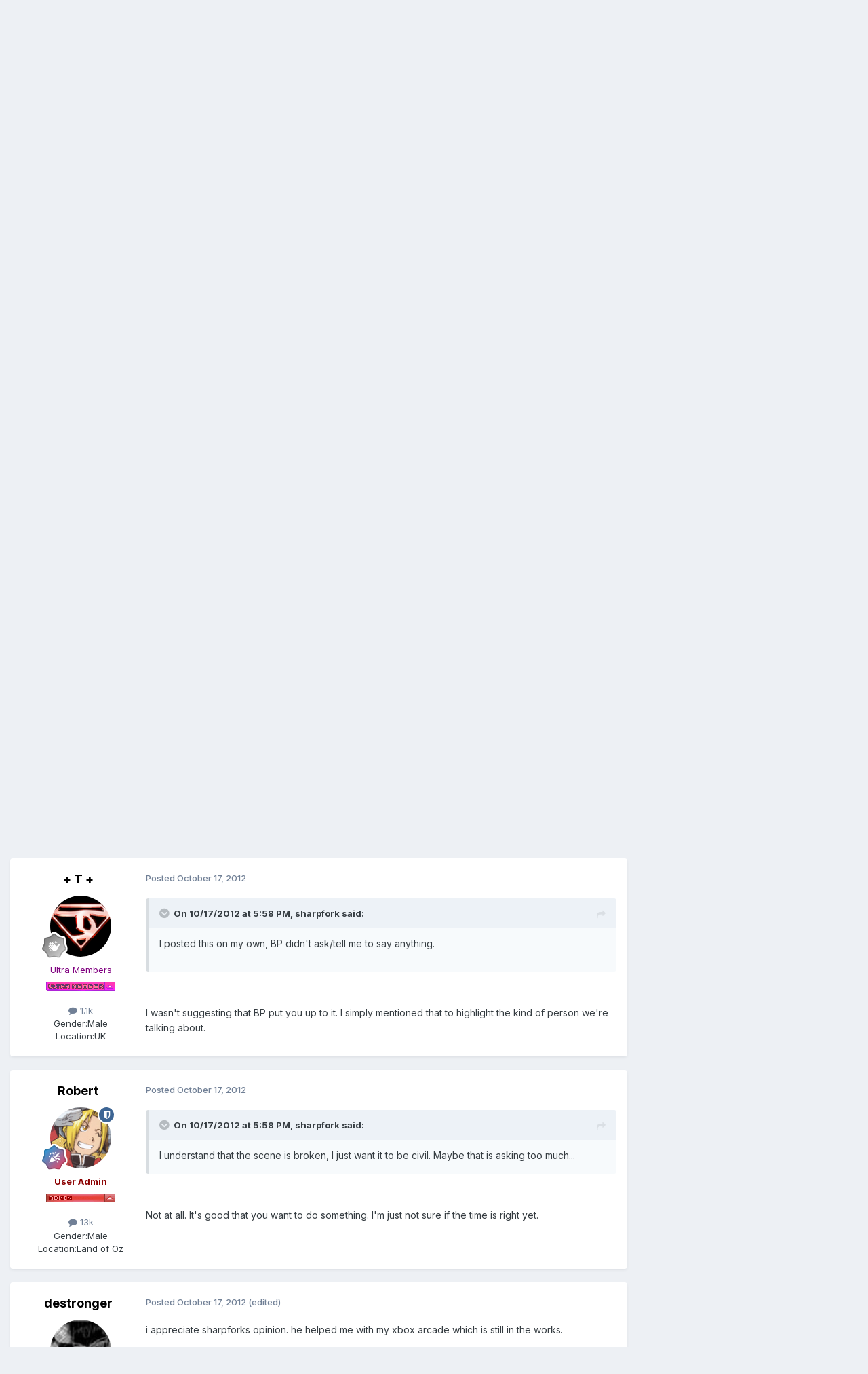

--- FILE ---
content_type: text/html;charset=UTF-8
request_url: https://www.1emulation.com/forums/topic/34423-coinops-5-countdown/page/13/
body_size: 23129
content:
<!DOCTYPE html>
<html lang="en-US" dir="ltr">
	<head>
		<meta charset="utf-8">
        
		<title>CoinOPS 5 Countdown - Page 13 - CoinOPS - 1Emulation.com</title>
		
		
		
		

	<meta name="viewport" content="width=device-width, initial-scale=1">


	
	


	<meta name="twitter:card" content="summary" />


	
		<meta name="twitter:site" content="@1emulation" />
	



	
		
			
				<meta property="og:title" content="CoinOPS 5 Countdown">
			
		
	

	
		
			
				<meta property="og:type" content="website">
			
		
	

	
		
			
				<meta property="og:url" content="https://www.1emulation.com/forums/topic/34423-coinops-5-countdown/">
			
		
	

	
		
			
				<meta property="og:updated_time" content="2012-10-21T22:12:47Z">
			
		
	

	
		
			
				<meta property="og:site_name" content="1Emulation.com">
			
		
	

	
		
			
				<meta property="og:locale" content="en_US">
			
		
	


	
		<link rel="first" href="https://www.1emulation.com/forums/topic/34423-coinops-5-countdown/" />
	

	
		<link rel="prev" href="https://www.1emulation.com/forums/topic/34423-coinops-5-countdown/page/12/" />
	

	
		<link rel="next" href="https://www.1emulation.com/forums/topic/34423-coinops-5-countdown/page/14/" />
	

	
		<link rel="last" href="https://www.1emulation.com/forums/topic/34423-coinops-5-countdown/page/14/" />
	

	
		<link rel="canonical" href="https://www.1emulation.com/forums/topic/34423-coinops-5-countdown/page/13/" />
	





<link rel="manifest" href="https://www.1emulation.com/forums/manifest.webmanifest/">
<meta name="msapplication-config" content="https://www.1emulation.com/forums/browserconfig.xml/">
<meta name="msapplication-starturl" content="/">
<meta name="application-name" content="1Emulation.com">
<meta name="apple-mobile-web-app-title" content="1Emulation.com">

	<meta name="theme-color" content="#ffffff">










<link rel="preload" href="//www.1emulation.com/forums/applications/core/interface/font/fontawesome-webfont.woff2?v=4.7.0" as="font" crossorigin="anonymous">
		


	<link rel="preconnect" href="https://fonts.googleapis.com">
	<link rel="preconnect" href="https://fonts.gstatic.com" crossorigin>
	
		<link href="https://fonts.googleapis.com/css2?family=Inter:wght@300;400;500;600;700&display=swap" rel="stylesheet">
	



	<link rel='stylesheet' href='https://www.1emulation.com/forums/uploads/css_built_1/341e4a57816af3ba440d891ca87450ff_framework.css?v=f1b2eb152a1762662459' media='all'>

	<link rel='stylesheet' href='https://www.1emulation.com/forums/uploads/css_built_1/05e81b71abe4f22d6eb8d1a929494829_responsive.css?v=f1b2eb152a1762662459' media='all'>

	<link rel='stylesheet' href='https://www.1emulation.com/forums/uploads/css_built_1/20446cf2d164adcc029377cb04d43d17_flags.css?v=f1b2eb152a1762662459' media='all'>

	<link rel='stylesheet' href='https://www.1emulation.com/forums/uploads/css_built_1/90eb5adf50a8c640f633d47fd7eb1778_core.css?v=f1b2eb152a1762662459' media='all'>

	<link rel='stylesheet' href='https://www.1emulation.com/forums/uploads/css_built_1/5a0da001ccc2200dc5625c3f3934497d_core_responsive.css?v=f1b2eb152a1762662459' media='all'>

	<link rel='stylesheet' href='https://www.1emulation.com/forums/uploads/css_built_1/62e269ced0fdab7e30e026f1d30ae516_forums.css?v=f1b2eb152a1762662459' media='all'>

	<link rel='stylesheet' href='https://www.1emulation.com/forums/uploads/css_built_1/76e62c573090645fb99a15a363d8620e_forums_responsive.css?v=f1b2eb152a1762662459' media='all'>

	<link rel='stylesheet' href='https://www.1emulation.com/forums/uploads/css_built_1/ebdea0c6a7dab6d37900b9190d3ac77b_topics.css?v=f1b2eb152a1762662459' media='all'>





<link rel='stylesheet' href='https://www.1emulation.com/forums/uploads/css_built_1/258adbb6e4f3e83cd3b355f84e3fa002_custom.css?v=f1b2eb152a1762662459' media='all'>




		
		

	</head>
	<body class='ipsApp ipsApp_front ipsJS_none ipsClearfix' data-controller='core.front.core.app' data-message="" data-pageApp='forums' data-pageLocation='front' data-pageModule='forums' data-pageController='topic' data-pageID='34423'  >
		
        

        

		<a href='#ipsLayout_mainArea' class='ipsHide' title='Go to main content on this page' accesskey='m'>Jump to content</a>
		





		<div id='ipsLayout_header' class='ipsClearfix'>
			<header>
				<div class='ipsLayout_container'>
					


<a href='https://www.1emulation.com/forums/' id='elLogo' accesskey='1'><img src="https://www.1emulation.com/forums/uploads/monthly_2021_02/1emuBKlogo.png.d62fd954a0a68290065217aa1b52e45d.png" alt='1Emulation.com'></a>

					
						

	<ul id='elUserNav' class='ipsList_inline cSignedOut ipsResponsive_showDesktop'>
		
        
		
        
        
            
            <li id='elSignInLink'>
                <a href='https://www.1emulation.com/forums/login/' data-ipsMenu-closeOnClick="false" data-ipsMenu id='elUserSignIn'>
                    Existing user? Sign In &nbsp;<i class='fa fa-caret-down'></i>
                </a>
                
<div id='elUserSignIn_menu' class='ipsMenu ipsMenu_auto ipsHide'>
	<form accept-charset='utf-8' method='post' action='https://www.1emulation.com/forums/login/'>
		<input type="hidden" name="csrfKey" value="8469da5b1a4b3973b4b6bfbbe210089e">
		<input type="hidden" name="ref" value="aHR0cHM6Ly93d3cuMWVtdWxhdGlvbi5jb20vZm9ydW1zL3RvcGljLzM0NDIzLWNvaW5vcHMtNS1jb3VudGRvd24vcGFnZS8xMy8=">
		<div data-role="loginForm">
			
			
			
				<div class='ipsColumns ipsColumns_noSpacing'>
					<div class='ipsColumn ipsColumn_wide' id='elUserSignIn_internal'>
						
<div class="ipsPad ipsForm ipsForm_vertical">
	<h4 class="ipsType_sectionHead">Sign In</h4>
	<br><br>
	<ul class='ipsList_reset'>
		<li class="ipsFieldRow ipsFieldRow_noLabel ipsFieldRow_fullWidth">
			
			
				<input type="email" placeholder="Email Address" name="auth" autocomplete="email">
			
		</li>
		<li class="ipsFieldRow ipsFieldRow_noLabel ipsFieldRow_fullWidth">
			<input type="password" placeholder="Password" name="password" autocomplete="current-password">
		</li>
		<li class="ipsFieldRow ipsFieldRow_checkbox ipsClearfix">
			<span class="ipsCustomInput">
				<input type="checkbox" name="remember_me" id="remember_me_checkbox" value="1" checked aria-checked="true">
				<span></span>
			</span>
			<div class="ipsFieldRow_content">
				<label class="ipsFieldRow_label" for="remember_me_checkbox">Remember me</label>
				<span class="ipsFieldRow_desc">Not recommended on shared computers</span>
			</div>
		</li>
		<li class="ipsFieldRow ipsFieldRow_fullWidth">
			<button type="submit" name="_processLogin" value="usernamepassword" class="ipsButton ipsButton_primary ipsButton_small" id="elSignIn_submit">Sign In</button>
			
				<p class="ipsType_right ipsType_small">
					
						<a href='https://www.1emulation.com/forums/lostpassword/' >
					
					Forgot your password?</a>
				</p>
			
		</li>
	</ul>
</div>
					</div>
					<div class='ipsColumn ipsColumn_wide'>
						<div class='ipsPadding' id='elUserSignIn_external'>
							<div class='ipsAreaBackground_light ipsPadding:half'>
								
								
									<div class='ipsType_center ipsMargin_top:half'>
										

<button type="submit" name="_processLogin" value="9" class='ipsButton ipsButton_verySmall ipsButton_fullWidth ipsSocial ipsSocial_twitter' style="background-color: #000000">
	
		<span class='ipsSocial_icon'>
			
				<i class='fa fa-twitter'></i>
			
		</span>
		<span class='ipsSocial_text'>Sign in with X</span>
	
</button>
									</div>
								
							</div>
						</div>
					</div>
				</div>
			
		</div>
	</form>
</div>
            </li>
            
        
		
			<li>
				
					<a href='https://www.1emulation.com/forums/register/' data-ipsDialog data-ipsDialog-size='narrow' data-ipsDialog-title='Sign Up' id='elRegisterButton' class='ipsButton ipsButton_normal ipsButton_primary'>Sign Up</a>
				
			</li>
		
	</ul>

						
<ul class='ipsMobileHamburger ipsList_reset ipsResponsive_hideDesktop'>
	<li data-ipsDrawer data-ipsDrawer-drawerElem='#elMobileDrawer'>
		<a href='#'>
			
			
				
			
			
			
			<i class='fa fa-navicon'></i>
		</a>
	</li>
</ul>
					
				</div>
			</header>
			

	<nav data-controller='core.front.core.navBar' class=' ipsResponsive_showDesktop'>
		<div class='ipsNavBar_primary ipsLayout_container '>
			<ul data-role="primaryNavBar" class='ipsClearfix'>
				


	
		
		
			
		
		<li class='ipsNavBar_active' data-active id='elNavSecondary_1' data-role="navBarItem" data-navApp="core" data-navExt="CustomItem">
			
			
				<a href="https://www.1emulation.com/forums/"  data-navItem-id="1" data-navDefault>
					Browse<span class='ipsNavBar_active__identifier'></span>
				</a>
			
			
				<ul class='ipsNavBar_secondary ' data-role='secondaryNavBar'>
					


	
		
		
		<li  id='elNavSecondary_18' data-role="navBarItem" data-navApp="portal" data-navExt="Portal">
			
			
				<a href="https://www.1emulation.com/forums/portal/"  data-navItem-id="18" >
					Front Page<span class='ipsNavBar_active__identifier'></span>
				</a>
			
			
		</li>
	
	

	
	

	
		
		
			
		
		<li class='ipsNavBar_active' data-active id='elNavSecondary_10' data-role="navBarItem" data-navApp="forums" data-navExt="Forums">
			
			
				<a href="https://www.1emulation.com/forums/"  data-navItem-id="10" data-navDefault>
					Forums<span class='ipsNavBar_active__identifier'></span>
				</a>
			
			
		</li>
	
	

	
		
		
		<li  id='elNavSecondary_11' data-role="navBarItem" data-navApp="blog" data-navExt="Blogs">
			
			
				<a href="https://www.1emulation.com/forums/blogs/"  data-navItem-id="11" >
					Blogs<span class='ipsNavBar_active__identifier'></span>
				</a>
			
			
		</li>
	
	

	
		
		
		<li  id='elNavSecondary_12' data-role="navBarItem" data-navApp="downloads" data-navExt="Downloads">
			
			
				<a href="https://www.1emulation.com/forums/files/"  data-navItem-id="12" >
					Downloads<span class='ipsNavBar_active__identifier'></span>
				</a>
			
			
		</li>
	
	

	
	

	
		
		
		<li  id='elNavSecondary_14' data-role="navBarItem" data-navApp="core" data-navExt="StaffDirectory">
			
			
				<a href="https://www.1emulation.com/forums/staff/"  data-navItem-id="14" >
					Staff<span class='ipsNavBar_active__identifier'></span>
				</a>
			
			
		</li>
	
	

	
		
		
		<li  id='elNavSecondary_15' data-role="navBarItem" data-navApp="core" data-navExt="OnlineUsers">
			
			
				<a href="https://www.1emulation.com/forums/online/"  data-navItem-id="15" >
					Online Users<span class='ipsNavBar_active__identifier'></span>
				</a>
			
			
		</li>
	
	

	
		
		
		<li  id='elNavSecondary_16' data-role="navBarItem" data-navApp="core" data-navExt="Leaderboard">
			
			
				<a href="https://www.1emulation.com/forums/leaderboard/"  data-navItem-id="16" >
					Leaderboard<span class='ipsNavBar_active__identifier'></span>
				</a>
			
			
		</li>
	
	

					<li class='ipsHide' id='elNavigationMore_1' data-role='navMore'>
						<a href='#' data-ipsMenu data-ipsMenu-appendTo='#elNavigationMore_1' id='elNavigationMore_1_dropdown'>More <i class='fa fa-caret-down'></i></a>
						<ul class='ipsHide ipsMenu ipsMenu_auto' id='elNavigationMore_1_dropdown_menu' data-role='moreDropdown'></ul>
					</li>
				</ul>
			
		</li>
	
	

	
		
		
		<li  id='elNavSecondary_2' data-role="navBarItem" data-navApp="core" data-navExt="CustomItem">
			
			
				<a href="https://www.1emulation.com/forums/discover/"  data-navItem-id="2" >
					Activity<span class='ipsNavBar_active__identifier'></span>
				</a>
			
			
				<ul class='ipsNavBar_secondary ipsHide' data-role='secondaryNavBar'>
					


	
		
		
		<li  id='elNavSecondary_4' data-role="navBarItem" data-navApp="core" data-navExt="AllActivity">
			
			
				<a href="https://www.1emulation.com/forums/discover/"  data-navItem-id="4" >
					All Activity<span class='ipsNavBar_active__identifier'></span>
				</a>
			
			
		</li>
	
	

	
	

	
	

	
	

	
		
		
		<li  id='elNavSecondary_8' data-role="navBarItem" data-navApp="core" data-navExt="Search">
			
			
				<a href="https://www.1emulation.com/forums/search/"  data-navItem-id="8" >
					Search<span class='ipsNavBar_active__identifier'></span>
				</a>
			
			
		</li>
	
	

	
	

					<li class='ipsHide' id='elNavigationMore_2' data-role='navMore'>
						<a href='#' data-ipsMenu data-ipsMenu-appendTo='#elNavigationMore_2' id='elNavigationMore_2_dropdown'>More <i class='fa fa-caret-down'></i></a>
						<ul class='ipsHide ipsMenu ipsMenu_auto' id='elNavigationMore_2_dropdown_menu' data-role='moreDropdown'></ul>
					</li>
				</ul>
			
		</li>
	
	

				<li class='ipsHide' id='elNavigationMore' data-role='navMore'>
					<a href='#' data-ipsMenu data-ipsMenu-appendTo='#elNavigationMore' id='elNavigationMore_dropdown'>More</a>
					<ul class='ipsNavBar_secondary ipsHide' data-role='secondaryNavBar'>
						<li class='ipsHide' id='elNavigationMore_more' data-role='navMore'>
							<a href='#' data-ipsMenu data-ipsMenu-appendTo='#elNavigationMore_more' id='elNavigationMore_more_dropdown'>More <i class='fa fa-caret-down'></i></a>
							<ul class='ipsHide ipsMenu ipsMenu_auto' id='elNavigationMore_more_dropdown_menu' data-role='moreDropdown'></ul>
						</li>
					</ul>
				</li>
			</ul>
			

	<div id="elSearchWrapper">
		<div id='elSearch' data-controller="core.front.core.quickSearch">
			<form accept-charset='utf-8' action='//www.1emulation.com/forums/search/?do=quicksearch' method='post'>
                <input type='search' id='elSearchField' placeholder='Search...' name='q' autocomplete='off' aria-label='Search'>
                <details class='cSearchFilter'>
                    <summary class='cSearchFilter__text'></summary>
                    <ul class='cSearchFilter__menu'>
                        
                        <li><label><input type="radio" name="type" value="all" ><span class='cSearchFilter__menuText'>Everywhere</span></label></li>
                        
                            
                                <li><label><input type="radio" name="type" value='contextual_{&quot;type&quot;:&quot;forums_topic&quot;,&quot;nodes&quot;:114}' checked><span class='cSearchFilter__menuText'>This Forum</span></label></li>
                            
                                <li><label><input type="radio" name="type" value='contextual_{&quot;type&quot;:&quot;forums_topic&quot;,&quot;item&quot;:34423}' checked><span class='cSearchFilter__menuText'>This Topic</span></label></li>
                            
                        
                        
                            <li><label><input type="radio" name="type" value="core_statuses_status"><span class='cSearchFilter__menuText'>Status Updates</span></label></li>
                        
                            <li><label><input type="radio" name="type" value="calendar_event"><span class='cSearchFilter__menuText'>Events</span></label></li>
                        
                            <li><label><input type="radio" name="type" value="forums_topic"><span class='cSearchFilter__menuText'>Topics</span></label></li>
                        
                            <li><label><input type="radio" name="type" value="blog_entry"><span class='cSearchFilter__menuText'>Blog Entries</span></label></li>
                        
                            <li><label><input type="radio" name="type" value="downloads_file"><span class='cSearchFilter__menuText'>Files</span></label></li>
                        
                            <li><label><input type="radio" name="type" value="core_members"><span class='cSearchFilter__menuText'>Members</span></label></li>
                        
                    </ul>
                </details>
				<button class='cSearchSubmit' type="submit" aria-label='Search'><i class="fa fa-search"></i></button>
			</form>
		</div>
	</div>

		</div>
	</nav>

			
<ul id='elMobileNav' class='ipsResponsive_hideDesktop' data-controller='core.front.core.mobileNav'>
	
		
			
			
				
				
			
				
				
			
				
				
			
				
					<li id='elMobileBreadcrumb'>
						<a href='https://www.1emulation.com/forums/forum/114-coinops/'>
							<span>CoinOPS</span>
						</a>
					</li>
				
				
			
				
				
			
		
	
	
	
	<li >
		<a data-action="defaultStream" href='https://www.1emulation.com/forums/discover/'><i class="fa fa-newspaper-o" aria-hidden="true"></i></a>
	</li>

	

	
		<li class='ipsJS_show'>
			<a href='https://www.1emulation.com/forums/search/'><i class='fa fa-search'></i></a>
		</li>
	
</ul>
		</div>
		<main id='ipsLayout_body' class='ipsLayout_container'>
			<div id='ipsLayout_contentArea'>
				<div id='ipsLayout_contentWrapper'>
					
<nav class='ipsBreadcrumb ipsBreadcrumb_top ipsFaded_withHover'>
	

	<ul class='ipsList_inline ipsPos_right'>
		
		<li >
			<a data-action="defaultStream" class='ipsType_light '  href='https://www.1emulation.com/forums/discover/'><i class="fa fa-newspaper-o" aria-hidden="true"></i> <span>All Activity</span></a>
		</li>
		
	</ul>

	<ul data-role="breadcrumbList">
		<li>
			<a title="Forums" href='https://www.1emulation.com/forums/'>
				<span>Forums <i class='fa fa-angle-right'></i></span>
			</a>
		</li>
		
		
			<li>
				
					<a href='https://www.1emulation.com/forums/forum/85-emulators-homebrew-modding-on-gaming-systems-consoles-handhelds/'>
						<span>Emulators / Homebrew / Modding on Gaming Systems (Consoles, Handhelds) <i class='fa fa-angle-right' aria-hidden="true"></i></span>
					</a>
				
			</li>
		
			<li>
				
					<a href='https://www.1emulation.com/forums/forum/83-microsoft-systems/'>
						<span>Microsoft Systems <i class='fa fa-angle-right' aria-hidden="true"></i></span>
					</a>
				
			</li>
		
			<li>
				
					<a href='https://www.1emulation.com/forums/forum/58-xbox-hacks-xbox/'>
						<span>XBOX Hacks [/xbox] <i class='fa fa-angle-right' aria-hidden="true"></i></span>
					</a>
				
			</li>
		
			<li>
				
					<a href='https://www.1emulation.com/forums/forum/114-coinops/'>
						<span>CoinOPS <i class='fa fa-angle-right' aria-hidden="true"></i></span>
					</a>
				
			</li>
		
			<li>
				
					CoinOPS 5 Countdown
				
			</li>
		
	</ul>
</nav>
					
					<div id='ipsLayout_mainArea'>
						
						
						
						

	




						



<div class='ipsPageHeader ipsResponsive_pull ipsBox ipsPadding sm:ipsPadding:half ipsMargin_bottom'>
		
	
	<div class='ipsFlex ipsFlex-ai:center ipsFlex-fw:wrap ipsGap:4'>
		<div class='ipsFlex-flex:11'>
			<h1 class='ipsType_pageTitle ipsContained_container'>
				

				
				
					<span class='ipsType_break ipsContained'>
						<span>CoinOPS 5 Countdown</span>
					</span>
				
			</h1>
			
			
		</div>
		
			<div class='ipsFlex-flex:00 ipsType_light'>
				
				
<div  class='ipsClearfix ipsRating  ipsRating_veryLarge'>
	
	<ul class='ipsRating_collective'>
		
			
				<li class='ipsRating_off'>
					<i class='fa fa-star'></i>
				</li>
			
		
			
				<li class='ipsRating_off'>
					<i class='fa fa-star'></i>
				</li>
			
		
			
				<li class='ipsRating_off'>
					<i class='fa fa-star'></i>
				</li>
			
		
			
				<li class='ipsRating_off'>
					<i class='fa fa-star'></i>
				</li>
			
		
			
				<li class='ipsRating_off'>
					<i class='fa fa-star'></i>
				</li>
			
		
	</ul>
</div>
			</div>
		
	</div>
	<hr class='ipsHr'>
	<div class='ipsPageHeader__meta ipsFlex ipsFlex-jc:between ipsFlex-ai:center ipsFlex-fw:wrap ipsGap:3'>
		<div class='ipsFlex-flex:11'>
			<div class='ipsPhotoPanel ipsPhotoPanel_mini ipsPhotoPanel_notPhone ipsClearfix'>
				


	<a href="https://www.1emulation.com/forums/profile/37355-gamez-fan/" rel="nofollow" data-ipsHover data-ipsHover-width="370" data-ipsHover-target="https://www.1emulation.com/forums/profile/37355-gamez-fan/?do=hovercard" class="ipsUserPhoto ipsUserPhoto_mini" title="Go to gamez fan's profile">
		<img src='https://www.1emulation.com/forums/uploads/profile/photo-thumb-37355.jpg' alt='gamez fan' loading="lazy">
	</a>

				<div>
					<p class='ipsType_reset ipsType_blendLinks'>
						<span class='ipsType_normal'>
						
							<strong>By 


<a href='https://www.1emulation.com/forums/profile/37355-gamez-fan/' rel="nofollow" data-ipsHover data-ipsHover-width='370' data-ipsHover-target='https://www.1emulation.com/forums/profile/37355-gamez-fan/?do=hovercard&amp;referrer=https%253A%252F%252Fwww.1emulation.com%252Fforums%252Ftopic%252F34423-coinops-5-countdown%252Fpage%252F13%252F' title="Go to gamez fan's profile" class="ipsType_break">gamez fan</a></strong><br />
							<span class='ipsType_light'><time datetime='2012-08-22T13:03:38Z' title='08/22/2012 01:03  PM' data-short='13 yr'>August 22, 2012</time> in <a href="https://www.1emulation.com/forums/forum/114-coinops/">CoinOPS</a></span>
						
						</span>
					</p>
				</div>
			</div>
		</div>
		
			<div class='ipsFlex-flex:01 ipsResponsive_hidePhone'>
				<div class='ipsShareLinks'>
					
						


    <a href='#elShareItem_1293326323_menu' id='elShareItem_1293326323' data-ipsMenu class='ipsShareButton ipsButton ipsButton_verySmall ipsButton_link ipsButton_link--light'>
        <span><i class='fa fa-share-alt'></i></span> &nbsp;Share
    </a>

    <div class='ipsPadding ipsMenu ipsMenu_normal ipsHide' id='elShareItem_1293326323_menu' data-controller="core.front.core.sharelink">
        
        
        <span data-ipsCopy data-ipsCopy-flashmessage>
            <a href="https://www.1emulation.com/forums/topic/34423-coinops-5-countdown/" class="ipsButton ipsButton_light ipsButton_small ipsButton_fullWidth" data-role="copyButton" data-clipboard-text="https://www.1emulation.com/forums/topic/34423-coinops-5-countdown/" data-ipstooltip title='Copy Link to Clipboard'><i class="fa fa-clone"></i> https://www.1emulation.com/forums/topic/34423-coinops-5-countdown/</a>
        </span>
        <ul class='ipsShareLinks ipsMargin_top:half'>
            
                <li>
<a href="https://x.com/share?url=https%3A%2F%2Fwww.1emulation.com%2Fforums%2Ftopic%2F34423-coinops-5-countdown%2F" class="cShareLink cShareLink_x" target="_blank" data-role="shareLink" title='Share on X' data-ipsTooltip rel='nofollow noopener'>
    <i class="fa fa-x"></i>
</a></li>
            
                <li>
<a href="https://www.facebook.com/sharer/sharer.php?u=https%3A%2F%2Fwww.1emulation.com%2Fforums%2Ftopic%2F34423-coinops-5-countdown%2F" class="cShareLink cShareLink_facebook" target="_blank" data-role="shareLink" title='Share on Facebook' data-ipsTooltip rel='noopener nofollow'>
	<i class="fa fa-facebook"></i>
</a></li>
            
                <li>
<a href="https://www.reddit.com/submit?url=https%3A%2F%2Fwww.1emulation.com%2Fforums%2Ftopic%2F34423-coinops-5-countdown%2F&amp;title=CoinOPS+5+Countdown" rel="nofollow noopener" class="cShareLink cShareLink_reddit" target="_blank" title='Share on Reddit' data-ipsTooltip>
	<i class="fa fa-reddit"></i>
</a></li>
            
                <li>
<a href="mailto:?subject=CoinOPS%205%20Countdown&body=https%3A%2F%2Fwww.1emulation.com%2Fforums%2Ftopic%2F34423-coinops-5-countdown%2F" rel='nofollow' class='cShareLink cShareLink_email' title='Share via email' data-ipsTooltip>
	<i class="fa fa-envelope"></i>
</a></li>
            
                <li>
<a href="https://pinterest.com/pin/create/button/?url=https://www.1emulation.com/forums/topic/34423-coinops-5-countdown/&amp;media=" class="cShareLink cShareLink_pinterest" rel="nofollow noopener" target="_blank" data-role="shareLink" title='Share on Pinterest' data-ipsTooltip>
	<i class="fa fa-pinterest"></i>
</a></li>
            
        </ul>
        
            <hr class='ipsHr'>
            <button class='ipsHide ipsButton ipsButton_verySmall ipsButton_light ipsButton_fullWidth ipsMargin_top:half' data-controller='core.front.core.webshare' data-role='webShare' data-webShareTitle='CoinOPS 5 Countdown' data-webShareText='CoinOPS 5 Countdown' data-webShareUrl='https://www.1emulation.com/forums/topic/34423-coinops-5-countdown/'>More sharing options...</button>
        
    </div>

					
					
                    

					



					

<div data-followApp='forums' data-followArea='topic' data-followID='34423' data-controller='core.front.core.followButton'>
	

	<a href='https://www.1emulation.com/forums/login/' rel="nofollow" class="ipsFollow ipsPos_middle ipsButton ipsButton_light ipsButton_verySmall ipsButton_disabled" data-role="followButton" data-ipsTooltip title='Sign in to follow this'>
		<span>Followers</span>
		<span class='ipsCommentCount'>0</span>
	</a>

</div>
				</div>
			</div>
					
	</div>
	
	
</div>








<div class='ipsClearfix'>
	<ul class="ipsToolList ipsToolList_horizontal ipsClearfix ipsSpacer_both ipsResponsive_hidePhone">
		
		
		
	</ul>
</div>

<div id='comments' data-controller='core.front.core.commentFeed,forums.front.topic.view, core.front.core.ignoredComments' data-autoPoll data-baseURL='https://www.1emulation.com/forums/topic/34423-coinops-5-countdown/'  data-feedID='topic-34423' class='cTopic ipsClear ipsSpacer_top'>
	
			

				<div class="ipsBox ipsResponsive_pull ipsPadding:half ipsClearfix ipsClear ipsMargin_bottom">
					
					
						


	
	<ul class='ipsPagination' id='elPagination_fc35a16f95fc630a945977cfa3b0217a_63392524' data-ipsPagination-seoPagination='true' data-pages='14' data-ipsPagination  data-ipsPagination-pages="14" data-ipsPagination-perPage='11'>
		
			
				<li class='ipsPagination_first'><a href='https://www.1emulation.com/forums/topic/34423-coinops-5-countdown/#comments' rel="first" data-page='1' data-ipsTooltip title='First page'><i class='fa fa-angle-double-left'></i></a></li>
				<li class='ipsPagination_prev'><a href='https://www.1emulation.com/forums/topic/34423-coinops-5-countdown/page/12/#comments' rel="prev" data-page='12' data-ipsTooltip title='Previous page'>Prev</a></li>
				
					<li class='ipsPagination_page'><a href='https://www.1emulation.com/forums/topic/34423-coinops-5-countdown/page/8/#comments' data-page='8'>8</a></li>
				
					<li class='ipsPagination_page'><a href='https://www.1emulation.com/forums/topic/34423-coinops-5-countdown/page/9/#comments' data-page='9'>9</a></li>
				
					<li class='ipsPagination_page'><a href='https://www.1emulation.com/forums/topic/34423-coinops-5-countdown/page/10/#comments' data-page='10'>10</a></li>
				
					<li class='ipsPagination_page'><a href='https://www.1emulation.com/forums/topic/34423-coinops-5-countdown/page/11/#comments' data-page='11'>11</a></li>
				
					<li class='ipsPagination_page'><a href='https://www.1emulation.com/forums/topic/34423-coinops-5-countdown/page/12/#comments' data-page='12'>12</a></li>
				
			
			<li class='ipsPagination_page ipsPagination_active'><a href='https://www.1emulation.com/forums/topic/34423-coinops-5-countdown/page/13/#comments' data-page='13'>13</a></li>
			
				
					<li class='ipsPagination_page'><a href='https://www.1emulation.com/forums/topic/34423-coinops-5-countdown/page/14/#comments' data-page='14'>14</a></li>
				
				<li class='ipsPagination_next'><a href='https://www.1emulation.com/forums/topic/34423-coinops-5-countdown/page/14/#comments' rel="next" data-page='14' data-ipsTooltip title='Next page'>Next</a></li>
				<li class='ipsPagination_last'><a href='https://www.1emulation.com/forums/topic/34423-coinops-5-countdown/page/14/#comments' rel="last" data-page='14' data-ipsTooltip title='Last page'><i class='fa fa-angle-double-right'></i></a></li>
			
			
				<li class='ipsPagination_pageJump'>
					<a href='#' data-ipsMenu data-ipsMenu-closeOnClick='false' data-ipsMenu-appendTo='#elPagination_fc35a16f95fc630a945977cfa3b0217a_63392524' id='elPagination_fc35a16f95fc630a945977cfa3b0217a_63392524_jump'>Page 13 of 14 &nbsp;<i class='fa fa-caret-down'></i></a>
					<div class='ipsMenu ipsMenu_narrow ipsPadding ipsHide' id='elPagination_fc35a16f95fc630a945977cfa3b0217a_63392524_jump_menu'>
						<form accept-charset='utf-8' method='post' action='https://www.1emulation.com/forums/topic/34423-coinops-5-countdown/#comments' data-role="pageJump" data-baseUrl='#'>
							<ul class='ipsForm ipsForm_horizontal'>
								<li class='ipsFieldRow'>
									<input type='number' min='1' max='14' placeholder='Page number' class='ipsField_fullWidth' name='page'>
								</li>
								<li class='ipsFieldRow ipsFieldRow_fullWidth'>
									<input type='submit' class='ipsButton_fullWidth ipsButton ipsButton_verySmall ipsButton_primary' value='Go'>
								</li>
							</ul>
						</form>
					</div>
				</li>
			
		
	</ul>

					
				</div>
			
	

	

<div data-controller='core.front.core.recommendedComments' data-url='https://www.1emulation.com/forums/topic/34423-coinops-5-countdown/?recommended=comments' class='ipsRecommendedComments ipsHide'>
	<div data-role="recommendedComments">
		<h2 class='ipsType_sectionHead ipsType_large ipsType_bold ipsMargin_bottom'>Recommended Posts</h2>
		
	</div>
</div>
	
	<div id="elPostFeed" data-role='commentFeed' data-controller='core.front.core.moderation' >
		<form action="https://www.1emulation.com/forums/topic/34423-coinops-5-countdown/page/13/?csrfKey=8469da5b1a4b3973b4b6bfbbe210089e&amp;do=multimodComment" method="post" data-ipsPageAction data-role='moderationTools'>
			
			
				

					

					
					



<a id='findComment-355291'></a>
<a id='comment-355291'></a>
<article  id='elComment_355291' class='cPost ipsBox ipsResponsive_pull  ipsComment  ipsComment_parent ipsClearfix ipsClear ipsColumns ipsColumns_noSpacing ipsColumns_collapsePhone    '>
	

	

	<div class='cAuthorPane_mobile ipsResponsive_showPhone'>
		<div class='cAuthorPane_photo'>
			<div class='cAuthorPane_photoWrap'>
				


	<a href="https://www.1emulation.com/forums/profile/37257-sharpfork/" rel="nofollow" data-ipsHover data-ipsHover-width="370" data-ipsHover-target="https://www.1emulation.com/forums/profile/37257-sharpfork/?do=hovercard" class="ipsUserPhoto ipsUserPhoto_large" title="Go to sharpfork's profile">
		<img src='https://www.1emulation.com/forums/uploads/profile/photo-37257.png' alt='sharpfork' loading="lazy">
	</a>

				
				
					<a href="https://www.1emulation.com/forums/profile/37257-sharpfork/badges/" rel="nofollow">
						
<img src='https://www.1emulation.com/forums/uploads/monthly_2021_07/1_Newbie.svg' loading="lazy" alt="Newbie" class="cAuthorPane_badge cAuthorPane_badge--rank ipsOutline ipsOutline:2px" data-ipsTooltip title="Rank: Newbie (1/14)">
					</a>
				
			</div>
		</div>
		<div class='cAuthorPane_content'>
			<h3 class='ipsType_sectionHead cAuthorPane_author ipsType_break ipsType_blendLinks ipsFlex ipsFlex-ai:center'>
				


<a href='https://www.1emulation.com/forums/profile/37257-sharpfork/' rel="nofollow" data-ipsHover data-ipsHover-width='370' data-ipsHover-target='https://www.1emulation.com/forums/profile/37257-sharpfork/?do=hovercard&amp;referrer=https%253A%252F%252Fwww.1emulation.com%252Fforums%252Ftopic%252F34423-coinops-5-countdown%252Fpage%252F13%252F' title="Go to sharpfork's profile" class="ipsType_break"><span style='color:darkcyan'>sharpfork</span></a>
			</h3>
			<div class='ipsType_light ipsType_reset'>
			    <a href='https://www.1emulation.com/forums/topic/34423-coinops-5-countdown/page/13/#findComment-355291' rel="nofollow" class='ipsType_blendLinks'>Posted <time datetime='2012-10-17T17:58:44Z' title='10/17/2012 05:58  PM' data-short='13 yr'>October 17, 2012</time></a>
				
			</div>
		</div>
	</div>
	<aside class='ipsComment_author cAuthorPane ipsColumn ipsColumn_medium ipsResponsive_hidePhone'>
		<h3 class='ipsType_sectionHead cAuthorPane_author ipsType_blendLinks ipsType_break'><strong>


<a href='https://www.1emulation.com/forums/profile/37257-sharpfork/' rel="nofollow" data-ipsHover data-ipsHover-width='370' data-ipsHover-target='https://www.1emulation.com/forums/profile/37257-sharpfork/?do=hovercard&amp;referrer=https%253A%252F%252Fwww.1emulation.com%252Fforums%252Ftopic%252F34423-coinops-5-countdown%252Fpage%252F13%252F' title="Go to sharpfork's profile" class="ipsType_break">sharpfork</a></strong>
			
		</h3>
		<ul class='cAuthorPane_info ipsList_reset'>
			<li data-role='photo' class='cAuthorPane_photo'>
				<div class='cAuthorPane_photoWrap'>
					


	<a href="https://www.1emulation.com/forums/profile/37257-sharpfork/" rel="nofollow" data-ipsHover data-ipsHover-width="370" data-ipsHover-target="https://www.1emulation.com/forums/profile/37257-sharpfork/?do=hovercard" class="ipsUserPhoto ipsUserPhoto_large" title="Go to sharpfork's profile">
		<img src='https://www.1emulation.com/forums/uploads/profile/photo-37257.png' alt='sharpfork' loading="lazy">
	</a>

					
					
						
<img src='https://www.1emulation.com/forums/uploads/monthly_2021_07/1_Newbie.svg' loading="lazy" alt="Newbie" class="cAuthorPane_badge cAuthorPane_badge--rank ipsOutline ipsOutline:2px" data-ipsTooltip title="Rank: Newbie (1/14)">
					
				</div>
			</li>
			
				<li data-role='group'><span style='color:darkcyan'>Members+</span></li>
				
			
			
				<li data-role='stats' class='ipsMargin_top'>
					<ul class="ipsList_reset ipsType_light ipsFlex ipsFlex-ai:center ipsFlex-jc:center ipsGap_row:2 cAuthorPane_stats">
						<li>
							
								<a href="https://www.1emulation.com/forums/profile/37257-sharpfork/content/" rel="nofollow" title="33 posts" data-ipsTooltip class="ipsType_blendLinks">
							
								<i class="fa fa-comment"></i> 33
							
								</a>
							
						</li>
						
					</ul>
				</li>
			
			
				

			
		</ul>
	</aside>
	<div class='ipsColumn ipsColumn_fluid ipsMargin:none'>
		

<div id='comment-355291_wrap' data-controller='core.front.core.comment' data-commentApp='forums' data-commentType='forums' data-commentID="355291" data-quoteData='{&quot;userid&quot;:37257,&quot;username&quot;:&quot;sharpfork&quot;,&quot;timestamp&quot;:1350496724,&quot;contentapp&quot;:&quot;forums&quot;,&quot;contenttype&quot;:&quot;forums&quot;,&quot;contentid&quot;:34423,&quot;contentclass&quot;:&quot;forums_Topic&quot;,&quot;contentcommentid&quot;:355291}' class='ipsComment_content ipsType_medium'>

	<div class='ipsComment_meta ipsType_light ipsFlex ipsFlex-ai:center ipsFlex-jc:between ipsFlex-fd:row-reverse'>
		<div class='ipsType_light ipsType_reset ipsType_blendLinks ipsComment_toolWrap'>
			<div class='ipsResponsive_hidePhone ipsComment_badges'>
				<ul class='ipsList_reset ipsFlex ipsFlex-jc:end ipsFlex-fw:wrap ipsGap:2 ipsGap_row:1'>
					
					
					
					
					
				</ul>
			</div>
			<ul class='ipsList_reset ipsComment_tools'>
				<li>
					<a href='#elControls_355291_menu' class='ipsComment_ellipsis' id='elControls_355291' title='More options...' data-ipsMenu data-ipsMenu-appendTo='#comment-355291_wrap'><i class='fa fa-ellipsis-h'></i></a>
					<ul id='elControls_355291_menu' class='ipsMenu ipsMenu_narrow ipsHide'>
						
						
                        
						
						
						
							
								
							
							
							
							
							
							
						
					</ul>
				</li>
				
			</ul>
		</div>

		<div class='ipsType_reset ipsResponsive_hidePhone'>
		   
		   Posted <time datetime='2012-10-17T17:58:44Z' title='10/17/2012 05:58  PM' data-short='13 yr'>October 17, 2012</time>
		   
			
			<span class='ipsResponsive_hidePhone'>
				
				
			</span>
		</div>
	</div>

	

    

	<div class='cPost_contentWrap'>
		
		<div data-role='commentContent' class='ipsType_normal ipsType_richText ipsPadding_bottom ipsContained' data-controller='core.front.core.lightboxedImages'>
			<blockquote data-ipsquote="" class="ipsQuote" data-ipsquote-contentcommentid="355290" data-ipsquote-username="+ T +" data-cite="+ T +" data-ipsquote-timestamp="1350495185" data-ipsquote-contentapp="forums" data-ipsquote-contenttype="forums" data-ipsquote-contentid="34423" data-ipsquote-contentclass="forums_Topic"><div><p>I remember when BP threatened to ban gamez fan from his site unless he came on here and posted almost exactly this ^^.</p><p></p></div></blockquote><p>I posted this on my own, BP didn't ask/tell me to say anything.  I'm just sick of personal attacks.</p><p>I understand that the scene is broken, I just want it to be civil.  Maybe that is asking too much...</p><p> </p><p>You guys can go back to whatever it was you were doing before I interrupted.</p>

			
		</div>

		

		
	</div>

	
    
</div>
	</div>
</article>
					
					
					
						







<div class="ipsBox cTopicOverview cTopicOverview--inline ipsFlex ipsFlex-fd:row md:ipsFlex-fd:row sm:ipsFlex-fd:column ipsMargin_bottom sm:ipsMargin_bottom:half sm:ipsMargin_top:half ipsResponsive_pull ipsResponsive_hideDesktop ipsResponsive_block " data-controller='forums.front.topic.activity'>

	<div class='cTopicOverview__header ipsAreaBackground_light ipsFlex sm:ipsFlex-fw:wrap sm:ipsFlex-jc:center'>
		<ul class='cTopicOverview__stats ipsPadding ipsMargin:none sm:ipsPadding_horizontal:half ipsFlex ipsFlex-flex:10 ipsFlex-jc:around ipsFlex-ai:center'>
			<li class='cTopicOverview__statItem ipsType_center'>
				<span class='cTopicOverview__statTitle ipsType_light ipsTruncate ipsTruncate_line'>Replies</span>
				<span class='cTopicOverview__statValue'>148</span>
			</li>
			<li class='cTopicOverview__statItem ipsType_center'>
				<span class='cTopicOverview__statTitle ipsType_light ipsTruncate ipsTruncate_line'>Created</span>
				<span class='cTopicOverview__statValue'><time datetime='2012-08-22T13:03:38Z' title='08/22/2012 01:03  PM' data-short='13 yr'>13 yr</time></span>
			</li>
			<li class='cTopicOverview__statItem ipsType_center'>
				<span class='cTopicOverview__statTitle ipsType_light ipsTruncate ipsTruncate_line'>Last Reply </span>
				<span class='cTopicOverview__statValue'><time datetime='2012-10-21T22:12:47Z' title='10/21/2012 10:12  PM' data-short='13 yr'>13 yr</time></span>
			</li>
		</ul>
		<a href='#' data-action='toggleOverview' class='cTopicOverview__toggle cTopicOverview__toggle--inline ipsType_large ipsType_light ipsPad ipsFlex ipsFlex-ai:center ipsFlex-jc:center'><i class='fa fa-chevron-down'></i></a>
	</div>
	
		<div class='cTopicOverview__preview ipsFlex-flex:10' data-role="preview">
			<div class='cTopicOverview__previewInner ipsPadding_vertical ipsPadding_horizontal ipsResponsive_hidePhone ipsFlex ipsFlex-fd:row'>
				
					<div class='cTopicOverview__section--users ipsFlex-flex:00'>
						<h4 class='ipsType_reset cTopicOverview__sectionTitle ipsType_dark ipsType_uppercase ipsType_noBreak'>Top Posters In This Topic</h4>
						<ul class='cTopicOverview__dataList ipsMargin:none ipsPadding:none ipsList_style:none ipsFlex ipsFlex-jc:between ipsFlex-ai:center'>
							
								<li class="cTopicOverview__dataItem ipsMargin_right ipsFlex ipsFlex-jc:start ipsFlex-ai:center">
									


	<a href="https://www.1emulation.com/forums/profile/37355-gamez-fan/" rel="nofollow" data-ipsHover data-ipsHover-width="370" data-ipsHover-target="https://www.1emulation.com/forums/profile/37355-gamez-fan/?do=hovercard" class="ipsUserPhoto ipsUserPhoto_tiny" title="Go to gamez fan's profile">
		<img src='https://www.1emulation.com/forums/uploads/profile/photo-thumb-37355.jpg' alt='gamez fan' loading="lazy">
	</a>

									<p class='ipsMargin:none ipsPadding_left:half ipsPadding_right ipsType_right'>53</p>
								</li>
							
								<li class="cTopicOverview__dataItem ipsMargin_right ipsFlex ipsFlex-jc:start ipsFlex-ai:center">
									


	<a href="https://www.1emulation.com/forums/profile/8731-destronger/" rel="nofollow" data-ipsHover data-ipsHover-width="370" data-ipsHover-target="https://www.1emulation.com/forums/profile/8731-destronger/?do=hovercard" class="ipsUserPhoto ipsUserPhoto_tiny" title="Go to destronger's profile">
		<img src='https://www.1emulation.com/forums/uploads/av-8731.jpg' alt='destronger' loading="lazy">
	</a>

									<p class='ipsMargin:none ipsPadding_left:half ipsPadding_right ipsType_right'>36</p>
								</li>
							
								<li class="cTopicOverview__dataItem ipsMargin_right ipsFlex ipsFlex-jc:start ipsFlex-ai:center">
									


	<a href="https://www.1emulation.com/forums/profile/5424-robert/" rel="nofollow" data-ipsHover data-ipsHover-width="370" data-ipsHover-target="https://www.1emulation.com/forums/profile/5424-robert/?do=hovercard" class="ipsUserPhoto ipsUserPhoto_tiny" title="Go to Robert's profile">
		<img src='https://www.1emulation.com/forums/uploads/profile/photo-5424.png' alt='Robert' loading="lazy">
	</a>

									<p class='ipsMargin:none ipsPadding_left:half ipsPadding_right ipsType_right'>26</p>
								</li>
							
								<li class="cTopicOverview__dataItem ipsMargin_right ipsFlex ipsFlex-jc:start ipsFlex-ai:center">
									


	<a href="https://www.1emulation.com/forums/profile/3339-t/" rel="nofollow" data-ipsHover data-ipsHover-width="370" data-ipsHover-target="https://www.1emulation.com/forums/profile/3339-t/?do=hovercard" class="ipsUserPhoto ipsUserPhoto_tiny" title="Go to + T +'s profile">
		<img src='https://www.1emulation.com/forums/uploads/profile/photo-thumb-3339.png' alt='+ T +' loading="lazy">
	</a>

									<p class='ipsMargin:none ipsPadding_left:half ipsPadding_right ipsType_right'>22</p>
								</li>
							
						</ul>
					</div>
				
				
					<div class='cTopicOverview__section--popularDays ipsFlex-flex:00 ipsPadding_left ipsPadding_left:double'>
						<h4 class='ipsType_reset cTopicOverview__sectionTitle ipsType_dark ipsType_uppercase ipsType_noBreak'>Popular Days</h4>
						<ul class='cTopicOverview__dataList ipsMargin:none ipsPadding:none ipsList_style:none ipsFlex ipsFlex-jc:between ipsFlex-ai:center'>
							
								<li class='ipsFlex-flex:10'>
									<a href="https://www.1emulation.com/forums/topic/34423-coinops-5-countdown/#findComment-355279" rel="nofollow" class='cTopicOverview__dataItem ipsMargin_right ipsType_blendLinks ipsFlex ipsFlex-jc:between ipsFlex-ai:center'>
										<p class='ipsMargin:none'>Oct 17</p>
										<p class='ipsMargin:none ipsMargin_horizontal ipsType_light'>15</p>
									</a>
								</li>
							
								<li class='ipsFlex-flex:10'>
									<a href="https://www.1emulation.com/forums/topic/34423-coinops-5-countdown/#findComment-355095" rel="nofollow" class='cTopicOverview__dataItem ipsMargin_right ipsType_blendLinks ipsFlex ipsFlex-jc:between ipsFlex-ai:center'>
										<p class='ipsMargin:none'>Sep 23</p>
										<p class='ipsMargin:none ipsMargin_horizontal ipsType_light'>11</p>
									</a>
								</li>
							
								<li class='ipsFlex-flex:10'>
									<a href="https://www.1emulation.com/forums/topic/34423-coinops-5-countdown/#findComment-355203" rel="nofollow" class='cTopicOverview__dataItem ipsMargin_right ipsType_blendLinks ipsFlex ipsFlex-jc:between ipsFlex-ai:center'>
										<p class='ipsMargin:none'>Oct 7</p>
										<p class='ipsMargin:none ipsMargin_horizontal ipsType_light'>10</p>
									</a>
								</li>
							
								<li class='ipsFlex-flex:10'>
									<a href="https://www.1emulation.com/forums/topic/34423-coinops-5-countdown/#findComment-355215" rel="nofollow" class='cTopicOverview__dataItem ipsMargin_right ipsType_blendLinks ipsFlex ipsFlex-jc:between ipsFlex-ai:center'>
										<p class='ipsMargin:none'>Oct 8</p>
										<p class='ipsMargin:none ipsMargin_horizontal ipsType_light'>9</p>
									</a>
								</li>
							
						</ul>
					</div>
				
			</div>
		</div>
	
	
	<div class='cTopicOverview__body ipsPadding ipsHide ipsFlex ipsFlex-flex:11 ipsFlex-fd:column' data-role="overview">
		
			<div class='cTopicOverview__section--users ipsMargin_bottom'>
				<h4 class='ipsType_reset cTopicOverview__sectionTitle ipsType_withHr ipsType_dark ipsType_uppercase ipsMargin_bottom'>Top Posters In This Topic</h4>
				<ul class='cTopicOverview__dataList ipsList_reset ipsFlex ipsFlex-jc:start ipsFlex-ai:center ipsFlex-fw:wrap ipsGap:8 ipsGap_row:5'>
					
						<li class="cTopicOverview__dataItem cTopicOverview__dataItem--split ipsFlex ipsFlex-jc:start ipsFlex-ai:center ipsFlex-flex:11">
							


	<a href="https://www.1emulation.com/forums/profile/37355-gamez-fan/" rel="nofollow" data-ipsHover data-ipsHover-width="370" data-ipsHover-target="https://www.1emulation.com/forums/profile/37355-gamez-fan/?do=hovercard" class="ipsUserPhoto ipsUserPhoto_tiny" title="Go to gamez fan's profile">
		<img src='https://www.1emulation.com/forums/uploads/profile/photo-thumb-37355.jpg' alt='gamez fan' loading="lazy">
	</a>

							<p class='ipsMargin:none ipsMargin_left:half cTopicOverview__dataItemInner ipsType_left'>
								<strong class='ipsTruncate ipsTruncate_line'><a href='https://www.1emulation.com/forums/profile/37355-gamez-fan/' class='ipsType_blendLinks'>gamez fan</a></strong>
								<span class='ipsType_light'>53 posts</span>
							</p>
						</li>
					
						<li class="cTopicOverview__dataItem cTopicOverview__dataItem--split ipsFlex ipsFlex-jc:start ipsFlex-ai:center ipsFlex-flex:11">
							


	<a href="https://www.1emulation.com/forums/profile/8731-destronger/" rel="nofollow" data-ipsHover data-ipsHover-width="370" data-ipsHover-target="https://www.1emulation.com/forums/profile/8731-destronger/?do=hovercard" class="ipsUserPhoto ipsUserPhoto_tiny" title="Go to destronger's profile">
		<img src='https://www.1emulation.com/forums/uploads/av-8731.jpg' alt='destronger' loading="lazy">
	</a>

							<p class='ipsMargin:none ipsMargin_left:half cTopicOverview__dataItemInner ipsType_left'>
								<strong class='ipsTruncate ipsTruncate_line'><a href='https://www.1emulation.com/forums/profile/8731-destronger/' class='ipsType_blendLinks'>destronger</a></strong>
								<span class='ipsType_light'>36 posts</span>
							</p>
						</li>
					
						<li class="cTopicOverview__dataItem cTopicOverview__dataItem--split ipsFlex ipsFlex-jc:start ipsFlex-ai:center ipsFlex-flex:11">
							


	<a href="https://www.1emulation.com/forums/profile/5424-robert/" rel="nofollow" data-ipsHover data-ipsHover-width="370" data-ipsHover-target="https://www.1emulation.com/forums/profile/5424-robert/?do=hovercard" class="ipsUserPhoto ipsUserPhoto_tiny" title="Go to Robert's profile">
		<img src='https://www.1emulation.com/forums/uploads/profile/photo-5424.png' alt='Robert' loading="lazy">
	</a>

							<p class='ipsMargin:none ipsMargin_left:half cTopicOverview__dataItemInner ipsType_left'>
								<strong class='ipsTruncate ipsTruncate_line'><a href='https://www.1emulation.com/forums/profile/5424-robert/' class='ipsType_blendLinks'>Robert</a></strong>
								<span class='ipsType_light'>26 posts</span>
							</p>
						</li>
					
						<li class="cTopicOverview__dataItem cTopicOverview__dataItem--split ipsFlex ipsFlex-jc:start ipsFlex-ai:center ipsFlex-flex:11">
							


	<a href="https://www.1emulation.com/forums/profile/3339-t/" rel="nofollow" data-ipsHover data-ipsHover-width="370" data-ipsHover-target="https://www.1emulation.com/forums/profile/3339-t/?do=hovercard" class="ipsUserPhoto ipsUserPhoto_tiny" title="Go to + T +'s profile">
		<img src='https://www.1emulation.com/forums/uploads/profile/photo-thumb-3339.png' alt='+ T +' loading="lazy">
	</a>

							<p class='ipsMargin:none ipsMargin_left:half cTopicOverview__dataItemInner ipsType_left'>
								<strong class='ipsTruncate ipsTruncate_line'><a href='https://www.1emulation.com/forums/profile/3339-t/' class='ipsType_blendLinks'>+ T +</a></strong>
								<span class='ipsType_light'>22 posts</span>
							</p>
						</li>
					
				</ul>
			</div>
		
		
			<div class='cTopicOverview__section--popularDays ipsMargin_bottom'>
				<h4 class='ipsType_reset cTopicOverview__sectionTitle ipsType_withHr ipsType_dark ipsType_uppercase ipsMargin_top:half ipsMargin_bottom'>Popular Days</h4>
				<ul class='cTopicOverview__dataList ipsList_reset ipsFlex ipsFlex-jc:start ipsFlex-ai:center ipsFlex-fw:wrap ipsGap:8 ipsGap_row:5'>
					
						<li class='ipsFlex-flex:10'>
							<a href="https://www.1emulation.com/forums/topic/34423-coinops-5-countdown/#findComment-355279" rel="nofollow" class='cTopicOverview__dataItem ipsType_blendLinks'>
								<p class='ipsMargin:none ipsType_bold'>Oct 17 2012</p>
								<p class='ipsMargin:none ipsType_light'>15 posts</p>
							</a>
						</li>
					
						<li class='ipsFlex-flex:10'>
							<a href="https://www.1emulation.com/forums/topic/34423-coinops-5-countdown/#findComment-355095" rel="nofollow" class='cTopicOverview__dataItem ipsType_blendLinks'>
								<p class='ipsMargin:none ipsType_bold'>Sep 23 2012</p>
								<p class='ipsMargin:none ipsType_light'>11 posts</p>
							</a>
						</li>
					
						<li class='ipsFlex-flex:10'>
							<a href="https://www.1emulation.com/forums/topic/34423-coinops-5-countdown/#findComment-355203" rel="nofollow" class='cTopicOverview__dataItem ipsType_blendLinks'>
								<p class='ipsMargin:none ipsType_bold'>Oct 7 2012</p>
								<p class='ipsMargin:none ipsType_light'>10 posts</p>
							</a>
						</li>
					
						<li class='ipsFlex-flex:10'>
							<a href="https://www.1emulation.com/forums/topic/34423-coinops-5-countdown/#findComment-355215" rel="nofollow" class='cTopicOverview__dataItem ipsType_blendLinks'>
								<p class='ipsMargin:none ipsType_bold'>Oct 8 2012</p>
								<p class='ipsMargin:none ipsType_light'>9 posts</p>
							</a>
						</li>
					
				</ul>
			</div>
		
		
		
	</div>
	
		<a href='#' data-action='toggleOverview' class='cTopicOverview__toggle cTopicOverview__toggle--afterStats ipsType_large ipsType_light ipsPad ipsFlex ipsFlex-ai:center ipsFlex-jc:center'><i class='fa fa-chevron-down'></i></a>
	
	

</div>



					
				

					

					
					



<a id='findComment-355292'></a>
<a id='comment-355292'></a>
<article  id='elComment_355292' class='cPost ipsBox ipsResponsive_pull  ipsComment  ipsComment_parent ipsClearfix ipsClear ipsColumns ipsColumns_noSpacing ipsColumns_collapsePhone    '>
	

	

	<div class='cAuthorPane_mobile ipsResponsive_showPhone'>
		<div class='cAuthorPane_photo'>
			<div class='cAuthorPane_photoWrap'>
				


	<a href="https://www.1emulation.com/forums/profile/5424-robert/" rel="nofollow" data-ipsHover data-ipsHover-width="370" data-ipsHover-target="https://www.1emulation.com/forums/profile/5424-robert/?do=hovercard" class="ipsUserPhoto ipsUserPhoto_large" title="Go to Robert's profile">
		<img src='https://www.1emulation.com/forums/uploads/profile/photo-5424.png' alt='Robert' loading="lazy">
	</a>

				
				<span class="cAuthorPane_badge cAuthorPane_badge--moderator" data-ipsTooltip title="Robert is a moderator"></span>
				
				
					<a href="https://www.1emulation.com/forums/profile/5424-robert/badges/" rel="nofollow">
						
<img src='https://www.1emulation.com/forums/uploads/monthly_2021_07/12_Mentor.svg' loading="lazy" alt="Mentor" class="cAuthorPane_badge cAuthorPane_badge--rank ipsOutline ipsOutline:2px" data-ipsTooltip title="Rank: Mentor (12/14)">
					</a>
				
			</div>
		</div>
		<div class='cAuthorPane_content'>
			<h3 class='ipsType_sectionHead cAuthorPane_author ipsType_break ipsType_blendLinks ipsFlex ipsFlex-ai:center'>
				


<a href='https://www.1emulation.com/forums/profile/5424-robert/' rel="nofollow" data-ipsHover data-ipsHover-width='370' data-ipsHover-target='https://www.1emulation.com/forums/profile/5424-robert/?do=hovercard&amp;referrer=https%253A%252F%252Fwww.1emulation.com%252Fforums%252Ftopic%252F34423-coinops-5-countdown%252Fpage%252F13%252F' title="Go to Robert's profile" class="ipsType_break"><b><span style='color:darkred' class='highlight'>Robert</span></b></a>
			</h3>
			<div class='ipsType_light ipsType_reset'>
			    <a href='https://www.1emulation.com/forums/topic/34423-coinops-5-countdown/page/13/#findComment-355292' rel="nofollow" class='ipsType_blendLinks'>Posted <time datetime='2012-10-17T17:59:27Z' title='10/17/2012 05:59  PM' data-short='13 yr'>October 17, 2012</time></a>
				
			</div>
		</div>
	</div>
	<aside class='ipsComment_author cAuthorPane ipsColumn ipsColumn_medium ipsResponsive_hidePhone'>
		<h3 class='ipsType_sectionHead cAuthorPane_author ipsType_blendLinks ipsType_break'><strong>


<a href='https://www.1emulation.com/forums/profile/5424-robert/' rel="nofollow" data-ipsHover data-ipsHover-width='370' data-ipsHover-target='https://www.1emulation.com/forums/profile/5424-robert/?do=hovercard&amp;referrer=https%253A%252F%252Fwww.1emulation.com%252Fforums%252Ftopic%252F34423-coinops-5-countdown%252Fpage%252F13%252F' title="Go to Robert's profile" class="ipsType_break">Robert</a></strong>
			
		</h3>
		<ul class='cAuthorPane_info ipsList_reset'>
			<li data-role='photo' class='cAuthorPane_photo'>
				<div class='cAuthorPane_photoWrap'>
					


	<a href="https://www.1emulation.com/forums/profile/5424-robert/" rel="nofollow" data-ipsHover data-ipsHover-width="370" data-ipsHover-target="https://www.1emulation.com/forums/profile/5424-robert/?do=hovercard" class="ipsUserPhoto ipsUserPhoto_large" title="Go to Robert's profile">
		<img src='https://www.1emulation.com/forums/uploads/profile/photo-5424.png' alt='Robert' loading="lazy">
	</a>

					
						<span class="cAuthorPane_badge cAuthorPane_badge--moderator" data-ipsTooltip title="Robert is a moderator"></span>
					
					
						
<img src='https://www.1emulation.com/forums/uploads/monthly_2021_07/12_Mentor.svg' loading="lazy" alt="Mentor" class="cAuthorPane_badge cAuthorPane_badge--rank ipsOutline ipsOutline:2px" data-ipsTooltip title="Rank: Mentor (12/14)">
					
				</div>
			</li>
			
				<li data-role='group'><b><span style='color:darkred' class='highlight'>User Admin</span></b></li>
				
					<li data-role='group-icon'><img src='https://www.1emulation.com/forums/uploads//public/style_extra/team_icons/admin.gif' alt='' class='cAuthorGroupIcon'></li>
				
			
			
				<li data-role='stats' class='ipsMargin_top'>
					<ul class="ipsList_reset ipsType_light ipsFlex ipsFlex-ai:center ipsFlex-jc:center ipsGap_row:2 cAuthorPane_stats">
						<li>
							
								<a href="https://www.1emulation.com/forums/profile/5424-robert/content/" rel="nofollow" title="13,037 posts" data-ipsTooltip class="ipsType_blendLinks">
							
								<i class="fa fa-comment"></i> 13k
							
								</a>
							
						</li>
						
					</ul>
				</li>
			
			
				

	
	<li data-role='custom-field' class='ipsResponsive_hidePhone ipsType_break'>
		
<span class='ft'>Gender:</span><span class='fc'>Male</span>
	</li>
	
	<li data-role='custom-field' class='ipsResponsive_hidePhone ipsType_break'>
		
<span class='ft'>Location:</span><span class='fc'>Land of Oz</span>
	</li>
	

			
		</ul>
	</aside>
	<div class='ipsColumn ipsColumn_fluid ipsMargin:none'>
		

<div id='comment-355292_wrap' data-controller='core.front.core.comment' data-commentApp='forums' data-commentType='forums' data-commentID="355292" data-quoteData='{&quot;userid&quot;:5424,&quot;username&quot;:&quot;Robert&quot;,&quot;timestamp&quot;:1350496767,&quot;contentapp&quot;:&quot;forums&quot;,&quot;contenttype&quot;:&quot;forums&quot;,&quot;contentid&quot;:34423,&quot;contentclass&quot;:&quot;forums_Topic&quot;,&quot;contentcommentid&quot;:355292}' class='ipsComment_content ipsType_medium'>

	<div class='ipsComment_meta ipsType_light ipsFlex ipsFlex-ai:center ipsFlex-jc:between ipsFlex-fd:row-reverse'>
		<div class='ipsType_light ipsType_reset ipsType_blendLinks ipsComment_toolWrap'>
			<div class='ipsResponsive_hidePhone ipsComment_badges'>
				<ul class='ipsList_reset ipsFlex ipsFlex-jc:end ipsFlex-fw:wrap ipsGap:2 ipsGap_row:1'>
					
					
					
					
					
				</ul>
			</div>
			<ul class='ipsList_reset ipsComment_tools'>
				<li>
					<a href='#elControls_355292_menu' class='ipsComment_ellipsis' id='elControls_355292' title='More options...' data-ipsMenu data-ipsMenu-appendTo='#comment-355292_wrap'><i class='fa fa-ellipsis-h'></i></a>
					<ul id='elControls_355292_menu' class='ipsMenu ipsMenu_narrow ipsHide'>
						
						
                        
						
						
						
							
								
							
							
							
							
							
							
						
					</ul>
				</li>
				
			</ul>
		</div>

		<div class='ipsType_reset ipsResponsive_hidePhone'>
		   
		   Posted <time datetime='2012-10-17T17:59:27Z' title='10/17/2012 05:59  PM' data-short='13 yr'>October 17, 2012</time>
		   
			
			<span class='ipsResponsive_hidePhone'>
				
				
			</span>
		</div>
	</div>

	

    

	<div class='cPost_contentWrap'>
		
		<div data-role='commentContent' class='ipsType_normal ipsType_richText ipsPadding_bottom ipsContained' data-controller='core.front.core.lightboxedImages'>
			<p>I don't mind that Sharpfork gives his side of things, after all we like to hear all sides of the story. And we're not about to edit his post or ban him.</p><p> </p><p>The problem is that on bp's forum, you can only say things that are favourable. Otherwise you risk having your posts modified or removed, and getting called a troll and banned. So, for those who wish to express a contrary view, they need to post that elsewhere (mostly here). That is why there are 'sides'. To even post here at all is to risk a ban over there.</p><p> </p><p>The comment about puppy dogs was directed at those whose only purpose of joining the forum is to ask or demand where to get the software... not to those who have actually helped, such as Sharpfork.</p><p> </p>

			
		</div>

		

		
			

		
	</div>

	
    
</div>
	</div>
</article>
					
					
					
				

					

					
					



<a id='findComment-355293'></a>
<a id='comment-355293'></a>
<article  id='elComment_355293' class='cPost ipsBox ipsResponsive_pull  ipsComment  ipsComment_parent ipsClearfix ipsClear ipsColumns ipsColumns_noSpacing ipsColumns_collapsePhone    '>
	

	

	<div class='cAuthorPane_mobile ipsResponsive_showPhone'>
		<div class='cAuthorPane_photo'>
			<div class='cAuthorPane_photoWrap'>
				


	<a href="https://www.1emulation.com/forums/profile/3339-t/" rel="nofollow" data-ipsHover data-ipsHover-width="370" data-ipsHover-target="https://www.1emulation.com/forums/profile/3339-t/?do=hovercard" class="ipsUserPhoto ipsUserPhoto_large" title="Go to + T +'s profile">
		<img src='https://www.1emulation.com/forums/uploads/profile/photo-thumb-3339.png' alt='+ T +' loading="lazy">
	</a>

				
				
					<a href="https://www.1emulation.com/forums/profile/3339-t/badges/" rel="nofollow">
						
<img src='https://www.1emulation.com/forums/uploads/monthly_2021_07/1_Newbie.svg' loading="lazy" alt="Newbie" class="cAuthorPane_badge cAuthorPane_badge--rank ipsOutline ipsOutline:2px" data-ipsTooltip title="Rank: Newbie (1/14)">
					</a>
				
			</div>
		</div>
		<div class='cAuthorPane_content'>
			<h3 class='ipsType_sectionHead cAuthorPane_author ipsType_break ipsType_blendLinks ipsFlex ipsFlex-ai:center'>
				


<a href='https://www.1emulation.com/forums/profile/3339-t/' rel="nofollow" data-ipsHover data-ipsHover-width='370' data-ipsHover-target='https://www.1emulation.com/forums/profile/3339-t/?do=hovercard&amp;referrer=https%253A%252F%252Fwww.1emulation.com%252Fforums%252Ftopic%252F34423-coinops-5-countdown%252Fpage%252F13%252F' title="Go to + T +'s profile" class="ipsType_break"><span style='color:purple'>+ T +</span></a>
			</h3>
			<div class='ipsType_light ipsType_reset'>
			    <a href='https://www.1emulation.com/forums/topic/34423-coinops-5-countdown/page/13/#findComment-355293' rel="nofollow" class='ipsType_blendLinks'>Posted <time datetime='2012-10-17T18:16:34Z' title='10/17/2012 06:16  PM' data-short='13 yr'>October 17, 2012</time></a>
				
			</div>
		</div>
	</div>
	<aside class='ipsComment_author cAuthorPane ipsColumn ipsColumn_medium ipsResponsive_hidePhone'>
		<h3 class='ipsType_sectionHead cAuthorPane_author ipsType_blendLinks ipsType_break'><strong>


<a href='https://www.1emulation.com/forums/profile/3339-t/' rel="nofollow" data-ipsHover data-ipsHover-width='370' data-ipsHover-target='https://www.1emulation.com/forums/profile/3339-t/?do=hovercard&amp;referrer=https%253A%252F%252Fwww.1emulation.com%252Fforums%252Ftopic%252F34423-coinops-5-countdown%252Fpage%252F13%252F' title="Go to + T +'s profile" class="ipsType_break">+ T +</a></strong>
			
		</h3>
		<ul class='cAuthorPane_info ipsList_reset'>
			<li data-role='photo' class='cAuthorPane_photo'>
				<div class='cAuthorPane_photoWrap'>
					


	<a href="https://www.1emulation.com/forums/profile/3339-t/" rel="nofollow" data-ipsHover data-ipsHover-width="370" data-ipsHover-target="https://www.1emulation.com/forums/profile/3339-t/?do=hovercard" class="ipsUserPhoto ipsUserPhoto_large" title="Go to + T +'s profile">
		<img src='https://www.1emulation.com/forums/uploads/profile/photo-thumb-3339.png' alt='+ T +' loading="lazy">
	</a>

					
					
						
<img src='https://www.1emulation.com/forums/uploads/monthly_2021_07/1_Newbie.svg' loading="lazy" alt="Newbie" class="cAuthorPane_badge cAuthorPane_badge--rank ipsOutline ipsOutline:2px" data-ipsTooltip title="Rank: Newbie (1/14)">
					
				</div>
			</li>
			
				<li data-role='group'><span style='color:purple'>Ultra Members</span></li>
				
					<li data-role='group-icon'><img src='https://www.1emulation.com/forums/uploads//public/style_extra/team_icons/ultra.png' alt='' class='cAuthorGroupIcon'></li>
				
			
			
				<li data-role='stats' class='ipsMargin_top'>
					<ul class="ipsList_reset ipsType_light ipsFlex ipsFlex-ai:center ipsFlex-jc:center ipsGap_row:2 cAuthorPane_stats">
						<li>
							
								<a href="https://www.1emulation.com/forums/profile/3339-t/content/" rel="nofollow" title="1,121 posts" data-ipsTooltip class="ipsType_blendLinks">
							
								<i class="fa fa-comment"></i> 1.1k
							
								</a>
							
						</li>
						
					</ul>
				</li>
			
			
				

	
	<li data-role='custom-field' class='ipsResponsive_hidePhone ipsType_break'>
		
<span class='ft'>Gender:</span><span class='fc'>Male</span>
	</li>
	
	<li data-role='custom-field' class='ipsResponsive_hidePhone ipsType_break'>
		
<span class='ft'>Location:</span><span class='fc'>UK</span>
	</li>
	

			
		</ul>
	</aside>
	<div class='ipsColumn ipsColumn_fluid ipsMargin:none'>
		

<div id='comment-355293_wrap' data-controller='core.front.core.comment' data-commentApp='forums' data-commentType='forums' data-commentID="355293" data-quoteData='{&quot;userid&quot;:3339,&quot;username&quot;:&quot;+ T +&quot;,&quot;timestamp&quot;:1350497794,&quot;contentapp&quot;:&quot;forums&quot;,&quot;contenttype&quot;:&quot;forums&quot;,&quot;contentid&quot;:34423,&quot;contentclass&quot;:&quot;forums_Topic&quot;,&quot;contentcommentid&quot;:355293}' class='ipsComment_content ipsType_medium'>

	<div class='ipsComment_meta ipsType_light ipsFlex ipsFlex-ai:center ipsFlex-jc:between ipsFlex-fd:row-reverse'>
		<div class='ipsType_light ipsType_reset ipsType_blendLinks ipsComment_toolWrap'>
			<div class='ipsResponsive_hidePhone ipsComment_badges'>
				<ul class='ipsList_reset ipsFlex ipsFlex-jc:end ipsFlex-fw:wrap ipsGap:2 ipsGap_row:1'>
					
					
					
					
					
				</ul>
			</div>
			<ul class='ipsList_reset ipsComment_tools'>
				<li>
					<a href='#elControls_355293_menu' class='ipsComment_ellipsis' id='elControls_355293' title='More options...' data-ipsMenu data-ipsMenu-appendTo='#comment-355293_wrap'><i class='fa fa-ellipsis-h'></i></a>
					<ul id='elControls_355293_menu' class='ipsMenu ipsMenu_narrow ipsHide'>
						
						
                        
						
						
						
							
								
							
							
							
							
							
							
						
					</ul>
				</li>
				
			</ul>
		</div>

		<div class='ipsType_reset ipsResponsive_hidePhone'>
		   
		   Posted <time datetime='2012-10-17T18:16:34Z' title='10/17/2012 06:16  PM' data-short='13 yr'>October 17, 2012</time>
		   
			
			<span class='ipsResponsive_hidePhone'>
				
				
			</span>
		</div>
	</div>

	

    

	<div class='cPost_contentWrap'>
		
		<div data-role='commentContent' class='ipsType_normal ipsType_richText ipsPadding_bottom ipsContained' data-controller='core.front.core.lightboxedImages'>
			<blockquote data-ipsquote="" class="ipsQuote" data-ipsquote-contentcommentid="355291" data-ipsquote-username="sharpfork" data-cite="sharpfork" data-ipsquote-timestamp="1350496724" data-ipsquote-contentapp="forums" data-ipsquote-contenttype="forums" data-ipsquote-contentid="34423" data-ipsquote-contentclass="forums_Topic"><div><p>I posted this on my own, BP didn't ask/tell me to say anything.</p><p></p></div></blockquote><p> </p><p>I wasn't suggesting that BP put you up to it. I simply mentioned that to highlight the kind of person we're talking about.</p>

			
		</div>

		

		
			

		
	</div>

	
    
</div>
	</div>
</article>
					
					
					
				

					

					
					



<a id='findComment-355294'></a>
<a id='comment-355294'></a>
<article  id='elComment_355294' class='cPost ipsBox ipsResponsive_pull  ipsComment  ipsComment_parent ipsClearfix ipsClear ipsColumns ipsColumns_noSpacing ipsColumns_collapsePhone    '>
	

	

	<div class='cAuthorPane_mobile ipsResponsive_showPhone'>
		<div class='cAuthorPane_photo'>
			<div class='cAuthorPane_photoWrap'>
				


	<a href="https://www.1emulation.com/forums/profile/5424-robert/" rel="nofollow" data-ipsHover data-ipsHover-width="370" data-ipsHover-target="https://www.1emulation.com/forums/profile/5424-robert/?do=hovercard" class="ipsUserPhoto ipsUserPhoto_large" title="Go to Robert's profile">
		<img src='https://www.1emulation.com/forums/uploads/profile/photo-5424.png' alt='Robert' loading="lazy">
	</a>

				
				<span class="cAuthorPane_badge cAuthorPane_badge--moderator" data-ipsTooltip title="Robert is a moderator"></span>
				
				
					<a href="https://www.1emulation.com/forums/profile/5424-robert/badges/" rel="nofollow">
						
<img src='https://www.1emulation.com/forums/uploads/monthly_2021_07/12_Mentor.svg' loading="lazy" alt="Mentor" class="cAuthorPane_badge cAuthorPane_badge--rank ipsOutline ipsOutline:2px" data-ipsTooltip title="Rank: Mentor (12/14)">
					</a>
				
			</div>
		</div>
		<div class='cAuthorPane_content'>
			<h3 class='ipsType_sectionHead cAuthorPane_author ipsType_break ipsType_blendLinks ipsFlex ipsFlex-ai:center'>
				


<a href='https://www.1emulation.com/forums/profile/5424-robert/' rel="nofollow" data-ipsHover data-ipsHover-width='370' data-ipsHover-target='https://www.1emulation.com/forums/profile/5424-robert/?do=hovercard&amp;referrer=https%253A%252F%252Fwww.1emulation.com%252Fforums%252Ftopic%252F34423-coinops-5-countdown%252Fpage%252F13%252F' title="Go to Robert's profile" class="ipsType_break"><b><span style='color:darkred' class='highlight'>Robert</span></b></a>
			</h3>
			<div class='ipsType_light ipsType_reset'>
			    <a href='https://www.1emulation.com/forums/topic/34423-coinops-5-countdown/page/13/#findComment-355294' rel="nofollow" class='ipsType_blendLinks'>Posted <time datetime='2012-10-17T18:30:27Z' title='10/17/2012 06:30  PM' data-short='13 yr'>October 17, 2012</time></a>
				
			</div>
		</div>
	</div>
	<aside class='ipsComment_author cAuthorPane ipsColumn ipsColumn_medium ipsResponsive_hidePhone'>
		<h3 class='ipsType_sectionHead cAuthorPane_author ipsType_blendLinks ipsType_break'><strong>


<a href='https://www.1emulation.com/forums/profile/5424-robert/' rel="nofollow" data-ipsHover data-ipsHover-width='370' data-ipsHover-target='https://www.1emulation.com/forums/profile/5424-robert/?do=hovercard&amp;referrer=https%253A%252F%252Fwww.1emulation.com%252Fforums%252Ftopic%252F34423-coinops-5-countdown%252Fpage%252F13%252F' title="Go to Robert's profile" class="ipsType_break">Robert</a></strong>
			
		</h3>
		<ul class='cAuthorPane_info ipsList_reset'>
			<li data-role='photo' class='cAuthorPane_photo'>
				<div class='cAuthorPane_photoWrap'>
					


	<a href="https://www.1emulation.com/forums/profile/5424-robert/" rel="nofollow" data-ipsHover data-ipsHover-width="370" data-ipsHover-target="https://www.1emulation.com/forums/profile/5424-robert/?do=hovercard" class="ipsUserPhoto ipsUserPhoto_large" title="Go to Robert's profile">
		<img src='https://www.1emulation.com/forums/uploads/profile/photo-5424.png' alt='Robert' loading="lazy">
	</a>

					
						<span class="cAuthorPane_badge cAuthorPane_badge--moderator" data-ipsTooltip title="Robert is a moderator"></span>
					
					
						
<img src='https://www.1emulation.com/forums/uploads/monthly_2021_07/12_Mentor.svg' loading="lazy" alt="Mentor" class="cAuthorPane_badge cAuthorPane_badge--rank ipsOutline ipsOutline:2px" data-ipsTooltip title="Rank: Mentor (12/14)">
					
				</div>
			</li>
			
				<li data-role='group'><b><span style='color:darkred' class='highlight'>User Admin</span></b></li>
				
					<li data-role='group-icon'><img src='https://www.1emulation.com/forums/uploads//public/style_extra/team_icons/admin.gif' alt='' class='cAuthorGroupIcon'></li>
				
			
			
				<li data-role='stats' class='ipsMargin_top'>
					<ul class="ipsList_reset ipsType_light ipsFlex ipsFlex-ai:center ipsFlex-jc:center ipsGap_row:2 cAuthorPane_stats">
						<li>
							
								<a href="https://www.1emulation.com/forums/profile/5424-robert/content/" rel="nofollow" title="13,037 posts" data-ipsTooltip class="ipsType_blendLinks">
							
								<i class="fa fa-comment"></i> 13k
							
								</a>
							
						</li>
						
					</ul>
				</li>
			
			
				

	
	<li data-role='custom-field' class='ipsResponsive_hidePhone ipsType_break'>
		
<span class='ft'>Gender:</span><span class='fc'>Male</span>
	</li>
	
	<li data-role='custom-field' class='ipsResponsive_hidePhone ipsType_break'>
		
<span class='ft'>Location:</span><span class='fc'>Land of Oz</span>
	</li>
	

			
		</ul>
	</aside>
	<div class='ipsColumn ipsColumn_fluid ipsMargin:none'>
		

<div id='comment-355294_wrap' data-controller='core.front.core.comment' data-commentApp='forums' data-commentType='forums' data-commentID="355294" data-quoteData='{&quot;userid&quot;:5424,&quot;username&quot;:&quot;Robert&quot;,&quot;timestamp&quot;:1350498627,&quot;contentapp&quot;:&quot;forums&quot;,&quot;contenttype&quot;:&quot;forums&quot;,&quot;contentid&quot;:34423,&quot;contentclass&quot;:&quot;forums_Topic&quot;,&quot;contentcommentid&quot;:355294}' class='ipsComment_content ipsType_medium'>

	<div class='ipsComment_meta ipsType_light ipsFlex ipsFlex-ai:center ipsFlex-jc:between ipsFlex-fd:row-reverse'>
		<div class='ipsType_light ipsType_reset ipsType_blendLinks ipsComment_toolWrap'>
			<div class='ipsResponsive_hidePhone ipsComment_badges'>
				<ul class='ipsList_reset ipsFlex ipsFlex-jc:end ipsFlex-fw:wrap ipsGap:2 ipsGap_row:1'>
					
					
					
					
					
				</ul>
			</div>
			<ul class='ipsList_reset ipsComment_tools'>
				<li>
					<a href='#elControls_355294_menu' class='ipsComment_ellipsis' id='elControls_355294' title='More options...' data-ipsMenu data-ipsMenu-appendTo='#comment-355294_wrap'><i class='fa fa-ellipsis-h'></i></a>
					<ul id='elControls_355294_menu' class='ipsMenu ipsMenu_narrow ipsHide'>
						
						
                        
						
						
						
							
								
							
							
							
							
							
							
						
					</ul>
				</li>
				
			</ul>
		</div>

		<div class='ipsType_reset ipsResponsive_hidePhone'>
		   
		   Posted <time datetime='2012-10-17T18:30:27Z' title='10/17/2012 06:30  PM' data-short='13 yr'>October 17, 2012</time>
		   
			
			<span class='ipsResponsive_hidePhone'>
				
				
			</span>
		</div>
	</div>

	

    

	<div class='cPost_contentWrap'>
		
		<div data-role='commentContent' class='ipsType_normal ipsType_richText ipsPadding_bottom ipsContained' data-controller='core.front.core.lightboxedImages'>
			<blockquote data-ipsquote="" class="ipsQuote" data-ipsquote-contentcommentid="355291" data-ipsquote-username="sharpfork" data-cite="sharpfork" data-ipsquote-timestamp="1350496724" data-ipsquote-contentapp="forums" data-ipsquote-contenttype="forums" data-ipsquote-contentid="34423" data-ipsquote-contentclass="forums_Topic"><div><p>I understand that the scene is broken, I just want it to be civil.  Maybe that is asking too much...</p></div></blockquote><p> </p><p>Not at all. It's good that you want to do something. I'm just not sure if the time is right yet.</p>

			
		</div>

		

		
			

		
	</div>

	
    
</div>
	</div>
</article>
					
					
					
				

					

					
					



<a id='findComment-355295'></a>
<a id='comment-355295'></a>
<article  id='elComment_355295' class='cPost ipsBox ipsResponsive_pull  ipsComment  ipsComment_parent ipsClearfix ipsClear ipsColumns ipsColumns_noSpacing ipsColumns_collapsePhone    '>
	

	

	<div class='cAuthorPane_mobile ipsResponsive_showPhone'>
		<div class='cAuthorPane_photo'>
			<div class='cAuthorPane_photoWrap'>
				


	<a href="https://www.1emulation.com/forums/profile/8731-destronger/" rel="nofollow" data-ipsHover data-ipsHover-width="370" data-ipsHover-target="https://www.1emulation.com/forums/profile/8731-destronger/?do=hovercard" class="ipsUserPhoto ipsUserPhoto_large" title="Go to destronger's profile">
		<img src='https://www.1emulation.com/forums/uploads/av-8731.jpg' alt='destronger' loading="lazy">
	</a>

				
				
					<a href="https://www.1emulation.com/forums/profile/8731-destronger/badges/" rel="nofollow">
						
<img src='https://www.1emulation.com/forums/uploads/monthly_2021_07/1_Newbie.svg' loading="lazy" alt="Newbie" class="cAuthorPane_badge cAuthorPane_badge--rank ipsOutline ipsOutline:2px" data-ipsTooltip title="Rank: Newbie (1/14)">
					</a>
				
			</div>
		</div>
		<div class='cAuthorPane_content'>
			<h3 class='ipsType_sectionHead cAuthorPane_author ipsType_break ipsType_blendLinks ipsFlex ipsFlex-ai:center'>
				


<a href='https://www.1emulation.com/forums/profile/8731-destronger/' rel="nofollow" data-ipsHover data-ipsHover-width='370' data-ipsHover-target='https://www.1emulation.com/forums/profile/8731-destronger/?do=hovercard&amp;referrer=https%253A%252F%252Fwww.1emulation.com%252Fforums%252Ftopic%252F34423-coinops-5-countdown%252Fpage%252F13%252F' title="Go to destronger's profile" class="ipsType_break"><span style='color:green''>destronger</span></a>
			</h3>
			<div class='ipsType_light ipsType_reset'>
			    <a href='https://www.1emulation.com/forums/topic/34423-coinops-5-countdown/page/13/#findComment-355295' rel="nofollow" class='ipsType_blendLinks'>Posted <time datetime='2012-10-17T23:35:51Z' title='10/17/2012 11:35  PM' data-short='13 yr'>October 17, 2012</time></a>
				
			</div>
		</div>
	</div>
	<aside class='ipsComment_author cAuthorPane ipsColumn ipsColumn_medium ipsResponsive_hidePhone'>
		<h3 class='ipsType_sectionHead cAuthorPane_author ipsType_blendLinks ipsType_break'><strong>


<a href='https://www.1emulation.com/forums/profile/8731-destronger/' rel="nofollow" data-ipsHover data-ipsHover-width='370' data-ipsHover-target='https://www.1emulation.com/forums/profile/8731-destronger/?do=hovercard&amp;referrer=https%253A%252F%252Fwww.1emulation.com%252Fforums%252Ftopic%252F34423-coinops-5-countdown%252Fpage%252F13%252F' title="Go to destronger's profile" class="ipsType_break">destronger</a></strong>
			
		</h3>
		<ul class='cAuthorPane_info ipsList_reset'>
			<li data-role='photo' class='cAuthorPane_photo'>
				<div class='cAuthorPane_photoWrap'>
					


	<a href="https://www.1emulation.com/forums/profile/8731-destronger/" rel="nofollow" data-ipsHover data-ipsHover-width="370" data-ipsHover-target="https://www.1emulation.com/forums/profile/8731-destronger/?do=hovercard" class="ipsUserPhoto ipsUserPhoto_large" title="Go to destronger's profile">
		<img src='https://www.1emulation.com/forums/uploads/av-8731.jpg' alt='destronger' loading="lazy">
	</a>

					
					
						
<img src='https://www.1emulation.com/forums/uploads/monthly_2021_07/1_Newbie.svg' loading="lazy" alt="Newbie" class="cAuthorPane_badge cAuthorPane_badge--rank ipsOutline ipsOutline:2px" data-ipsTooltip title="Rank: Newbie (1/14)">
					
				</div>
			</li>
			
				<li data-role='group'><span style='color:green''>Premium Members</span></li>
				
			
			
				<li data-role='stats' class='ipsMargin_top'>
					<ul class="ipsList_reset ipsType_light ipsFlex ipsFlex-ai:center ipsFlex-jc:center ipsGap_row:2 cAuthorPane_stats">
						<li>
							
								<a href="https://www.1emulation.com/forums/profile/8731-destronger/content/" rel="nofollow" title="427 posts" data-ipsTooltip class="ipsType_blendLinks">
							
								<i class="fa fa-comment"></i> 427
							
								</a>
							
						</li>
						
					</ul>
				</li>
			
			
				

	
	<li data-role='custom-field' class='ipsResponsive_hidePhone ipsType_break'>
		
<span class='ft'>Gender:</span><span class='fc'>Male</span>
	</li>
	
	<li data-role='custom-field' class='ipsResponsive_hidePhone ipsType_break'>
		
<span class='ft'>Location:</span><span class='fc'>Maui, Hawaii... when i can afford it.</span>
	</li>
	
	<li data-role='custom-field' class='ipsResponsive_hidePhone ipsType_break'>
		
<span class='ft'>Interests:</span><span class='fc'>I WANT SPAM MUSUBI!!</span>
	</li>
	

			
		</ul>
	</aside>
	<div class='ipsColumn ipsColumn_fluid ipsMargin:none'>
		

<div id='comment-355295_wrap' data-controller='core.front.core.comment' data-commentApp='forums' data-commentType='forums' data-commentID="355295" data-quoteData='{&quot;userid&quot;:8731,&quot;username&quot;:&quot;destronger&quot;,&quot;timestamp&quot;:1350516951,&quot;contentapp&quot;:&quot;forums&quot;,&quot;contenttype&quot;:&quot;forums&quot;,&quot;contentid&quot;:34423,&quot;contentclass&quot;:&quot;forums_Topic&quot;,&quot;contentcommentid&quot;:355295}' class='ipsComment_content ipsType_medium'>

	<div class='ipsComment_meta ipsType_light ipsFlex ipsFlex-ai:center ipsFlex-jc:between ipsFlex-fd:row-reverse'>
		<div class='ipsType_light ipsType_reset ipsType_blendLinks ipsComment_toolWrap'>
			<div class='ipsResponsive_hidePhone ipsComment_badges'>
				<ul class='ipsList_reset ipsFlex ipsFlex-jc:end ipsFlex-fw:wrap ipsGap:2 ipsGap_row:1'>
					
					
					
					
					
				</ul>
			</div>
			<ul class='ipsList_reset ipsComment_tools'>
				<li>
					<a href='#elControls_355295_menu' class='ipsComment_ellipsis' id='elControls_355295' title='More options...' data-ipsMenu data-ipsMenu-appendTo='#comment-355295_wrap'><i class='fa fa-ellipsis-h'></i></a>
					<ul id='elControls_355295_menu' class='ipsMenu ipsMenu_narrow ipsHide'>
						
						
                        
						
						
						
							
								
							
							
							
							
							
							
						
					</ul>
				</li>
				
			</ul>
		</div>

		<div class='ipsType_reset ipsResponsive_hidePhone'>
		   
		   Posted <time datetime='2012-10-17T23:35:51Z' title='10/17/2012 11:35  PM' data-short='13 yr'>October 17, 2012</time>
		   
			
			<span class='ipsResponsive_hidePhone'>
				
					(edited)
				
				
			</span>
		</div>
	</div>

	

    

	<div class='cPost_contentWrap'>
		
		<div data-role='commentContent' class='ipsType_normal ipsType_richText ipsPadding_bottom ipsContained' data-controller='core.front.core.lightboxedImages'>
			<p>i appreciate sharpforks opinion. he helped me with my xbox arcade which is still in the works.</p><p> </p><p>@sharpfork: you know the whole story as to why bp is no longer trusted among the scene.</p><p> </p><p>1) using other peoples sources and not recognizing them for their contribution.</p><p> </p><p>2) not releasing his coinops source in a timely manner (although i'll admit i didn't release fbl sources very quick, sorry. they are out there).</p><p> </p><p>3) his continuous banning and bully tactics when he was here at 1emu (1 strike for 1emu).</p><p> </p><p>the rest are personal pet-peeves:</p><p> </p><p>4) he has no sense of humor.</p><p> </p><p>5) his ability to write a proper sentence and/or paragraph is atrocious. it's a bad joke that he lives in the educated county of new zealand where english is the common/official language. some of the posters here and emuxtras write better when english is their second or third language.</p><p> </p><p>however, none of this will change your mind... many dev's of the past have left because of his involvement.  you should note that all existing dev's in the scene are at emuxtras. that should tell you something.</p><p> </p><p>thanks for posting, we all appreciate your help in the scene.</p>

			
				

<span class='ipsType_reset ipsType_medium ipsType_light' data-excludequote>
	<strong>Edited <time datetime='2012-10-18T00:12:08Z' title='10/18/2012 12:12  AM' data-short='13 yr'>October 18, 2012</time> by destronger</strong>
	
	
</span>
			
		</div>

		

		
			

		
	</div>

	
    
</div>
	</div>
</article>
					
					
					
				

					

					
					



<a id='findComment-355296'></a>
<a id='comment-355296'></a>
<article  id='elComment_355296' class='cPost ipsBox ipsResponsive_pull  ipsComment  ipsComment_parent ipsClearfix ipsClear ipsColumns ipsColumns_noSpacing ipsColumns_collapsePhone    '>
	

	

	<div class='cAuthorPane_mobile ipsResponsive_showPhone'>
		<div class='cAuthorPane_photo'>
			<div class='cAuthorPane_photoWrap'>
				


	<a href="https://www.1emulation.com/forums/profile/37355-gamez-fan/" rel="nofollow" data-ipsHover data-ipsHover-width="370" data-ipsHover-target="https://www.1emulation.com/forums/profile/37355-gamez-fan/?do=hovercard" class="ipsUserPhoto ipsUserPhoto_large" title="Go to gamez fan's profile">
		<img src='https://www.1emulation.com/forums/uploads/profile/photo-thumb-37355.jpg' alt='gamez fan' loading="lazy">
	</a>

				
				
					<a href="https://www.1emulation.com/forums/profile/37355-gamez-fan/badges/" rel="nofollow">
						
<img src='https://www.1emulation.com/forums/uploads/monthly_2021_07/3_Apprentice.svg' loading="lazy" alt="Apprentice" class="cAuthorPane_badge cAuthorPane_badge--rank ipsOutline ipsOutline:2px" data-ipsTooltip title="Rank: Apprentice (3/14)">
					</a>
				
			</div>
		</div>
		<div class='cAuthorPane_content'>
			<h3 class='ipsType_sectionHead cAuthorPane_author ipsType_break ipsType_blendLinks ipsFlex ipsFlex-ai:center'>
				


<a href='https://www.1emulation.com/forums/profile/37355-gamez-fan/' rel="nofollow" data-ipsHover data-ipsHover-width='370' data-ipsHover-target='https://www.1emulation.com/forums/profile/37355-gamez-fan/?do=hovercard&amp;referrer=https%253A%252F%252Fwww.1emulation.com%252Fforums%252Ftopic%252F34423-coinops-5-countdown%252Fpage%252F13%252F' title="Go to gamez fan's profile" class="ipsType_break"><span style='color:green''>gamez fan</span></a>
			</h3>
			<div class='ipsType_light ipsType_reset'>
			    <a href='https://www.1emulation.com/forums/topic/34423-coinops-5-countdown/page/13/#findComment-355296' rel="nofollow" class='ipsType_blendLinks'>Posted <time datetime='2012-10-18T18:54:44Z' title='10/18/2012 06:54  PM' data-short='13 yr'>October 18, 2012</time></a>
				
			</div>
		</div>
	</div>
	<aside class='ipsComment_author cAuthorPane ipsColumn ipsColumn_medium ipsResponsive_hidePhone'>
		<h3 class='ipsType_sectionHead cAuthorPane_author ipsType_blendLinks ipsType_break'><strong>


<a href='https://www.1emulation.com/forums/profile/37355-gamez-fan/' rel="nofollow" data-ipsHover data-ipsHover-width='370' data-ipsHover-target='https://www.1emulation.com/forums/profile/37355-gamez-fan/?do=hovercard&amp;referrer=https%253A%252F%252Fwww.1emulation.com%252Fforums%252Ftopic%252F34423-coinops-5-countdown%252Fpage%252F13%252F' title="Go to gamez fan's profile" class="ipsType_break">gamez fan</a></strong>
			
		</h3>
		<ul class='cAuthorPane_info ipsList_reset'>
			<li data-role='photo' class='cAuthorPane_photo'>
				<div class='cAuthorPane_photoWrap'>
					


	<a href="https://www.1emulation.com/forums/profile/37355-gamez-fan/" rel="nofollow" data-ipsHover data-ipsHover-width="370" data-ipsHover-target="https://www.1emulation.com/forums/profile/37355-gamez-fan/?do=hovercard" class="ipsUserPhoto ipsUserPhoto_large" title="Go to gamez fan's profile">
		<img src='https://www.1emulation.com/forums/uploads/profile/photo-thumb-37355.jpg' alt='gamez fan' loading="lazy">
	</a>

					
					
						
<img src='https://www.1emulation.com/forums/uploads/monthly_2021_07/3_Apprentice.svg' loading="lazy" alt="Apprentice" class="cAuthorPane_badge cAuthorPane_badge--rank ipsOutline ipsOutline:2px" data-ipsTooltip title="Rank: Apprentice (3/14)">
					
				</div>
			</li>
			
				<li data-role='group'><span style='color:green''>Premium Members</span></li>
				
			
			
				<li data-role='stats' class='ipsMargin_top'>
					<ul class="ipsList_reset ipsType_light ipsFlex ipsFlex-ai:center ipsFlex-jc:center ipsGap_row:2 cAuthorPane_stats">
						<li>
							
								<a href="https://www.1emulation.com/forums/profile/37355-gamez-fan/content/" rel="nofollow" title="552 posts" data-ipsTooltip class="ipsType_blendLinks">
							
								<i class="fa fa-comment"></i> 552
							
								</a>
							
						</li>
						
					</ul>
				</li>
			
			
				

	
	<li data-role='custom-field' class='ipsResponsive_hidePhone ipsType_break'>
		
<span class='ft'>Gender:</span><span class='fc'>Male</span>
	</li>
	

			
		</ul>
	</aside>
	<div class='ipsColumn ipsColumn_fluid ipsMargin:none'>
		

<div id='comment-355296_wrap' data-controller='core.front.core.comment' data-commentApp='forums' data-commentType='forums' data-commentID="355296" data-quoteData='{&quot;userid&quot;:37355,&quot;username&quot;:&quot;gamez fan&quot;,&quot;timestamp&quot;:1350586484,&quot;contentapp&quot;:&quot;forums&quot;,&quot;contenttype&quot;:&quot;forums&quot;,&quot;contentid&quot;:34423,&quot;contentclass&quot;:&quot;forums_Topic&quot;,&quot;contentcommentid&quot;:355296}' class='ipsComment_content ipsType_medium'>

	<div class='ipsComment_meta ipsType_light ipsFlex ipsFlex-ai:center ipsFlex-jc:between ipsFlex-fd:row-reverse'>
		<div class='ipsType_light ipsType_reset ipsType_blendLinks ipsComment_toolWrap'>
			<div class='ipsResponsive_hidePhone ipsComment_badges'>
				<ul class='ipsList_reset ipsFlex ipsFlex-jc:end ipsFlex-fw:wrap ipsGap:2 ipsGap_row:1'>
					
						<li><strong class="ipsBadge ipsBadge_large ipsComment_authorBadge">Author</strong></li>
					
					
					
					
					
				</ul>
			</div>
			<ul class='ipsList_reset ipsComment_tools'>
				<li>
					<a href='#elControls_355296_menu' class='ipsComment_ellipsis' id='elControls_355296' title='More options...' data-ipsMenu data-ipsMenu-appendTo='#comment-355296_wrap'><i class='fa fa-ellipsis-h'></i></a>
					<ul id='elControls_355296_menu' class='ipsMenu ipsMenu_narrow ipsHide'>
						
						
                        
						
						
						
							
								
							
							
							
							
							
							
						
					</ul>
				</li>
				
			</ul>
		</div>

		<div class='ipsType_reset ipsResponsive_hidePhone'>
		   
		   Posted <time datetime='2012-10-18T18:54:44Z' title='10/18/2012 06:54  PM' data-short='13 yr'>October 18, 2012</time>
		   
			
			<span class='ipsResponsive_hidePhone'>
				
					(edited)
				
				
			</span>
		</div>
	</div>

	

    

	<div class='cPost_contentWrap'>
		
		<div data-role='commentContent' class='ipsType_normal ipsType_richText ipsPadding_bottom ipsContained' data-controller='core.front.core.lightboxedImages'>
			<p>well from what i can gather it has been released i guess it will be available to those who want it on UG very soon</p><p> </p><p>some release info</p><blockquote data-ipsquote="" class="ipsQuote" data-ipsquote-contentapp="forums" data-ipsquote-contenttype="forums" data-ipsquote-contentid="34423" data-ipsquote-contentclass="forums_Topic"><div><p>CoinOPS 5 for the XBOX 1.</p><p> </p><p>The biggest upgrade CoinOPS has seen with 1000s more games supported and 100s of popular games now fixed and playing as they should...</p><p>The full package comes with the greatest collection of 3800 Arcade Games / Console Games / Computer and Handheld Games...complete with videos and optomised for the best experience the XBOX can bring</p><p>This is for most the one package to have...it will answer nearly everything in one package and one simple and powerfull GUI....with the fewest issues.....If your new to this, you are going to experience what Console Emulation is all about...</p><p> </p><p>Featuring the largest most complete Arcade Game support on the XBOX</p><p>Latest and most complete Final Burn Alpha support on the XBOX</p><p>Over 22,000 Supported Games, 5000 more than CoinOPS 4</p><p> </p><p>Support for</p><p> </p><p>Arcades (NEW)</p><p>Amiga</p><p>Amstrad</p><p>Atari 2600</p><p>Atari Lynx</p><p>Atari ST</p><p>Atari 5200</p><p>Atari 800</p><p>Atari XL</p><p>Classic PC (NEW)</p><p>ColecoVison</p><p>Commodore 64</p><p>CPS III</p><p>DOOMs</p><p>DOS (NEW)</p><p>Game Gear</p><p>Gameboy</p><p>Gameboy Advance</p><p>Gameboy Color</p><p>Intellivision</p><p>Laser Disc Support (NEW)</p><p>Killer Instincts</p><p>Master System</p><p>Mega CD</p><p>Megadrive</p><p>MSX</p><p>NES</p><p>Nintendo 64</p><p>PC Engine</p><p>PC Engine CD</p><p>Playstation</p><p>Quakes</p><p>Scummvm (NEW)</p><p>Sega SG-1000</p><p>Spectrum</p><p>Super Nintendo</p><p>Vic 20</p><p>WonderSwan (NEW)</p><p>X68000</p><p>XBOX Games</p><p> </p><p>100s of arcade games work that dont work on any other XBOX emulator (NEW)</p><p>100s of arcade games that control properly that dont work on any other XBOX emulator (NEW)</p><p>100s of arcade games that work at speed that dont work on any other XBOX emulator (NEW)</p><p>XBOX Commandline Launching</p><p>Street Fighter 3 Third Strike</p><p>Streets of Rage Remake</p><p>Hexen (NEW)</p><p>Heritic (NEW)</p><p>Mortal Kombat with sound support (NEW)</p><p>NBA Jams with sound (NEW)</p><p>Lots and Lots of exclusives (NEW)</p><p>Automatic HD Support</p><p>Game Information Synopsis support</p><p>Autofire support</p><p>Semiautomic Fire support</p><p>Hi Score saving</p><p>FTP Support</p><p>Boot Straight to CoinOPS support (NEW)</p><p>Splash Screen Video support (NEW)</p><p>Dashboard launching support</p><p>Autorotate (NEW)</p><p>customisation (NEW)</p><p>Video Preview support support</p><p>Marquee support (NEW)</p><p>Default System Marquee support customisible (NEW)</p><p>Background Music support</p><p>Filter by by many ways</p><p>Filter and Switch though systems (NEW)</p><p>Most featured sort engine for any emulator on the XBOX</p><p>Most acurate keymap acade emulator on the XBOX</p><p>Simple favorite system support</p><p>Cheat support</p><p>Monitor on it side support</p><p>Keymap support</p><p>One click Pixel Perfect support</p><p>Simplest keymaping and aspect correction for Console on the XBOX</p><p>Greatest Aspect Correction support for any arcade emulator on the XBOX</p><p>One click aspect correction support</p><p>Commandline support</p><p>Game tracking stat support</p><p>Mouse and trackball support</p><p>Game Information support</p><p>Vector game support</p><p>Artwork support</p><p>Folder path support</p><p>The list goes on and on.......you name it, its probably got it</p><p></p></div></blockquote><p> </p><p>Locks are enabled</p><p> </p><p>Full 3800 games required</p><p>Standalone 3000 games required</p><p>Lite 350-500 games no more no less</p>

			
				

<span class='ipsType_reset ipsType_medium ipsType_light' data-excludequote>
	<strong>Edited <time datetime='2012-10-18T19:25:10Z' title='10/18/2012 07:25  PM' data-short='13 yr'>October 18, 2012</time> by gamez fan</strong>
	
	
</span>
			
		</div>

		

		
	</div>

	
    
</div>
	</div>
</article>
					
					
					
				

					

					
					



<a id='findComment-355297'></a>
<a id='comment-355297'></a>
<article  id='elComment_355297' class='cPost ipsBox ipsResponsive_pull  ipsComment  ipsComment_parent ipsClearfix ipsClear ipsColumns ipsColumns_noSpacing ipsColumns_collapsePhone    '>
	

	

	<div class='cAuthorPane_mobile ipsResponsive_showPhone'>
		<div class='cAuthorPane_photo'>
			<div class='cAuthorPane_photoWrap'>
				


	<a href="https://www.1emulation.com/forums/profile/37355-gamez-fan/" rel="nofollow" data-ipsHover data-ipsHover-width="370" data-ipsHover-target="https://www.1emulation.com/forums/profile/37355-gamez-fan/?do=hovercard" class="ipsUserPhoto ipsUserPhoto_large" title="Go to gamez fan's profile">
		<img src='https://www.1emulation.com/forums/uploads/profile/photo-thumb-37355.jpg' alt='gamez fan' loading="lazy">
	</a>

				
				
					<a href="https://www.1emulation.com/forums/profile/37355-gamez-fan/badges/" rel="nofollow">
						
<img src='https://www.1emulation.com/forums/uploads/monthly_2021_07/3_Apprentice.svg' loading="lazy" alt="Apprentice" class="cAuthorPane_badge cAuthorPane_badge--rank ipsOutline ipsOutline:2px" data-ipsTooltip title="Rank: Apprentice (3/14)">
					</a>
				
			</div>
		</div>
		<div class='cAuthorPane_content'>
			<h3 class='ipsType_sectionHead cAuthorPane_author ipsType_break ipsType_blendLinks ipsFlex ipsFlex-ai:center'>
				


<a href='https://www.1emulation.com/forums/profile/37355-gamez-fan/' rel="nofollow" data-ipsHover data-ipsHover-width='370' data-ipsHover-target='https://www.1emulation.com/forums/profile/37355-gamez-fan/?do=hovercard&amp;referrer=https%253A%252F%252Fwww.1emulation.com%252Fforums%252Ftopic%252F34423-coinops-5-countdown%252Fpage%252F13%252F' title="Go to gamez fan's profile" class="ipsType_break"><span style='color:green''>gamez fan</span></a>
			</h3>
			<div class='ipsType_light ipsType_reset'>
			    <a href='https://www.1emulation.com/forums/topic/34423-coinops-5-countdown/page/13/#findComment-355297' rel="nofollow" class='ipsType_blendLinks'>Posted <time datetime='2012-10-18T19:24:06Z' title='10/18/2012 07:24  PM' data-short='13 yr'>October 18, 2012</time></a>
				
			</div>
		</div>
	</div>
	<aside class='ipsComment_author cAuthorPane ipsColumn ipsColumn_medium ipsResponsive_hidePhone'>
		<h3 class='ipsType_sectionHead cAuthorPane_author ipsType_blendLinks ipsType_break'><strong>


<a href='https://www.1emulation.com/forums/profile/37355-gamez-fan/' rel="nofollow" data-ipsHover data-ipsHover-width='370' data-ipsHover-target='https://www.1emulation.com/forums/profile/37355-gamez-fan/?do=hovercard&amp;referrer=https%253A%252F%252Fwww.1emulation.com%252Fforums%252Ftopic%252F34423-coinops-5-countdown%252Fpage%252F13%252F' title="Go to gamez fan's profile" class="ipsType_break">gamez fan</a></strong>
			
		</h3>
		<ul class='cAuthorPane_info ipsList_reset'>
			<li data-role='photo' class='cAuthorPane_photo'>
				<div class='cAuthorPane_photoWrap'>
					


	<a href="https://www.1emulation.com/forums/profile/37355-gamez-fan/" rel="nofollow" data-ipsHover data-ipsHover-width="370" data-ipsHover-target="https://www.1emulation.com/forums/profile/37355-gamez-fan/?do=hovercard" class="ipsUserPhoto ipsUserPhoto_large" title="Go to gamez fan's profile">
		<img src='https://www.1emulation.com/forums/uploads/profile/photo-thumb-37355.jpg' alt='gamez fan' loading="lazy">
	</a>

					
					
						
<img src='https://www.1emulation.com/forums/uploads/monthly_2021_07/3_Apprentice.svg' loading="lazy" alt="Apprentice" class="cAuthorPane_badge cAuthorPane_badge--rank ipsOutline ipsOutline:2px" data-ipsTooltip title="Rank: Apprentice (3/14)">
					
				</div>
			</li>
			
				<li data-role='group'><span style='color:green''>Premium Members</span></li>
				
			
			
				<li data-role='stats' class='ipsMargin_top'>
					<ul class="ipsList_reset ipsType_light ipsFlex ipsFlex-ai:center ipsFlex-jc:center ipsGap_row:2 cAuthorPane_stats">
						<li>
							
								<a href="https://www.1emulation.com/forums/profile/37355-gamez-fan/content/" rel="nofollow" title="552 posts" data-ipsTooltip class="ipsType_blendLinks">
							
								<i class="fa fa-comment"></i> 552
							
								</a>
							
						</li>
						
					</ul>
				</li>
			
			
				

	
	<li data-role='custom-field' class='ipsResponsive_hidePhone ipsType_break'>
		
<span class='ft'>Gender:</span><span class='fc'>Male</span>
	</li>
	

			
		</ul>
	</aside>
	<div class='ipsColumn ipsColumn_fluid ipsMargin:none'>
		

<div id='comment-355297_wrap' data-controller='core.front.core.comment' data-commentApp='forums' data-commentType='forums' data-commentID="355297" data-quoteData='{&quot;userid&quot;:37355,&quot;username&quot;:&quot;gamez fan&quot;,&quot;timestamp&quot;:1350588246,&quot;contentapp&quot;:&quot;forums&quot;,&quot;contenttype&quot;:&quot;forums&quot;,&quot;contentid&quot;:34423,&quot;contentclass&quot;:&quot;forums_Topic&quot;,&quot;contentcommentid&quot;:355297}' class='ipsComment_content ipsType_medium'>

	<div class='ipsComment_meta ipsType_light ipsFlex ipsFlex-ai:center ipsFlex-jc:between ipsFlex-fd:row-reverse'>
		<div class='ipsType_light ipsType_reset ipsType_blendLinks ipsComment_toolWrap'>
			<div class='ipsResponsive_hidePhone ipsComment_badges'>
				<ul class='ipsList_reset ipsFlex ipsFlex-jc:end ipsFlex-fw:wrap ipsGap:2 ipsGap_row:1'>
					
						<li><strong class="ipsBadge ipsBadge_large ipsComment_authorBadge">Author</strong></li>
					
					
					
					
					
				</ul>
			</div>
			<ul class='ipsList_reset ipsComment_tools'>
				<li>
					<a href='#elControls_355297_menu' class='ipsComment_ellipsis' id='elControls_355297' title='More options...' data-ipsMenu data-ipsMenu-appendTo='#comment-355297_wrap'><i class='fa fa-ellipsis-h'></i></a>
					<ul id='elControls_355297_menu' class='ipsMenu ipsMenu_narrow ipsHide'>
						
						
                        
						
						
						
							
								
							
							
							
							
							
							
						
					</ul>
				</li>
				
			</ul>
		</div>

		<div class='ipsType_reset ipsResponsive_hidePhone'>
		   
		   Posted <time datetime='2012-10-18T19:24:06Z' title='10/18/2012 07:24  PM' data-short='13 yr'>October 18, 2012</time>
		   
			
			<span class='ipsResponsive_hidePhone'>
				
				
			</span>
		</div>
	</div>

	

    

	<div class='cPost_contentWrap'>
		
		<div data-role='commentContent' class='ipsType_normal ipsType_richText ipsPadding_bottom ipsContained' data-controller='core.front.core.lightboxedImages'>
			<p>well there you have it coinops 5 which as far as i understand is to be the last full release on the xbox from reading the coinops forum a while back</p><p>i fully expect coinops 6 to be either on the android or xb360 platform unless plans have now changed</p><p>now ive heard some opinions expressed that doubt BP's abillity to port coinops across to said platforms i for one will keep an interested eye on</p><p>the situation see where coinops goes from here</p><p> </p><p>note to BritneysPAIRS im relaying what ive heard this is not a trolling comment designed to wind you up OK!!! best way to shut doubters up is to port it simple as</p>

			
		</div>

		

		
	</div>

	
    
</div>
	</div>
</article>
					
					
					
				

					

					
					



<a id='findComment-355298'></a>
<a id='comment-355298'></a>
<article  id='elComment_355298' class='cPost ipsBox ipsResponsive_pull  ipsComment  ipsComment_parent ipsClearfix ipsClear ipsColumns ipsColumns_noSpacing ipsColumns_collapsePhone    '>
	

	

	<div class='cAuthorPane_mobile ipsResponsive_showPhone'>
		<div class='cAuthorPane_photo'>
			<div class='cAuthorPane_photoWrap'>
				


	<a href="https://www.1emulation.com/forums/profile/34239-bigby/" rel="nofollow" data-ipsHover data-ipsHover-width="370" data-ipsHover-target="https://www.1emulation.com/forums/profile/34239-bigby/?do=hovercard" class="ipsUserPhoto ipsUserPhoto_large" title="Go to Bigby's profile">
		<img src='https://www.1emulation.com/forums/uploads/profile/photo-thumb-34239.jpg' alt='Bigby' loading="lazy">
	</a>

				
				
					<a href="https://www.1emulation.com/forums/profile/34239-bigby/badges/" rel="nofollow">
						
<img src='https://www.1emulation.com/forums/uploads/monthly_2021_07/1_Newbie.svg' loading="lazy" alt="Newbie" class="cAuthorPane_badge cAuthorPane_badge--rank ipsOutline ipsOutline:2px" data-ipsTooltip title="Rank: Newbie (1/14)">
					</a>
				
			</div>
		</div>
		<div class='cAuthorPane_content'>
			<h3 class='ipsType_sectionHead cAuthorPane_author ipsType_break ipsType_blendLinks ipsFlex ipsFlex-ai:center'>
				


<a href='https://www.1emulation.com/forums/profile/34239-bigby/' rel="nofollow" data-ipsHover data-ipsHover-width='370' data-ipsHover-target='https://www.1emulation.com/forums/profile/34239-bigby/?do=hovercard&amp;referrer=https%253A%252F%252Fwww.1emulation.com%252Fforums%252Ftopic%252F34423-coinops-5-countdown%252Fpage%252F13%252F' title="Go to Bigby's profile" class="ipsType_break"><span style='color:green''>Bigby</span></a>
			</h3>
			<div class='ipsType_light ipsType_reset'>
			    <a href='https://www.1emulation.com/forums/topic/34423-coinops-5-countdown/page/13/#findComment-355298' rel="nofollow" class='ipsType_blendLinks'>Posted <time datetime='2012-10-18T19:47:10Z' title='10/18/2012 07:47  PM' data-short='13 yr'>October 18, 2012</time></a>
				
			</div>
		</div>
	</div>
	<aside class='ipsComment_author cAuthorPane ipsColumn ipsColumn_medium ipsResponsive_hidePhone'>
		<h3 class='ipsType_sectionHead cAuthorPane_author ipsType_blendLinks ipsType_break'><strong>


<a href='https://www.1emulation.com/forums/profile/34239-bigby/' rel="nofollow" data-ipsHover data-ipsHover-width='370' data-ipsHover-target='https://www.1emulation.com/forums/profile/34239-bigby/?do=hovercard&amp;referrer=https%253A%252F%252Fwww.1emulation.com%252Fforums%252Ftopic%252F34423-coinops-5-countdown%252Fpage%252F13%252F' title="Go to Bigby's profile" class="ipsType_break">Bigby</a></strong>
			
		</h3>
		<ul class='cAuthorPane_info ipsList_reset'>
			<li data-role='photo' class='cAuthorPane_photo'>
				<div class='cAuthorPane_photoWrap'>
					


	<a href="https://www.1emulation.com/forums/profile/34239-bigby/" rel="nofollow" data-ipsHover data-ipsHover-width="370" data-ipsHover-target="https://www.1emulation.com/forums/profile/34239-bigby/?do=hovercard" class="ipsUserPhoto ipsUserPhoto_large" title="Go to Bigby's profile">
		<img src='https://www.1emulation.com/forums/uploads/profile/photo-thumb-34239.jpg' alt='Bigby' loading="lazy">
	</a>

					
					
						
<img src='https://www.1emulation.com/forums/uploads/monthly_2021_07/1_Newbie.svg' loading="lazy" alt="Newbie" class="cAuthorPane_badge cAuthorPane_badge--rank ipsOutline ipsOutline:2px" data-ipsTooltip title="Rank: Newbie (1/14)">
					
				</div>
			</li>
			
				<li data-role='group'><span style='color:green''>Premium Members</span></li>
				
			
			
				<li data-role='stats' class='ipsMargin_top'>
					<ul class="ipsList_reset ipsType_light ipsFlex ipsFlex-ai:center ipsFlex-jc:center ipsGap_row:2 cAuthorPane_stats">
						<li>
							
								<a href="https://www.1emulation.com/forums/profile/34239-bigby/content/" rel="nofollow" title="265 posts" data-ipsTooltip class="ipsType_blendLinks">
							
								<i class="fa fa-comment"></i> 265
							
								</a>
							
						</li>
						
					</ul>
				</li>
			
			
				

	
	<li data-role='custom-field' class='ipsResponsive_hidePhone ipsType_break'>
		
<span class='ft'>Gender:</span><span class='fc'>Male</span>
	</li>
	

			
		</ul>
	</aside>
	<div class='ipsColumn ipsColumn_fluid ipsMargin:none'>
		

<div id='comment-355298_wrap' data-controller='core.front.core.comment' data-commentApp='forums' data-commentType='forums' data-commentID="355298" data-quoteData='{&quot;userid&quot;:34239,&quot;username&quot;:&quot;Bigby&quot;,&quot;timestamp&quot;:1350589630,&quot;contentapp&quot;:&quot;forums&quot;,&quot;contenttype&quot;:&quot;forums&quot;,&quot;contentid&quot;:34423,&quot;contentclass&quot;:&quot;forums_Topic&quot;,&quot;contentcommentid&quot;:355298}' class='ipsComment_content ipsType_medium'>

	<div class='ipsComment_meta ipsType_light ipsFlex ipsFlex-ai:center ipsFlex-jc:between ipsFlex-fd:row-reverse'>
		<div class='ipsType_light ipsType_reset ipsType_blendLinks ipsComment_toolWrap'>
			<div class='ipsResponsive_hidePhone ipsComment_badges'>
				<ul class='ipsList_reset ipsFlex ipsFlex-jc:end ipsFlex-fw:wrap ipsGap:2 ipsGap_row:1'>
					
					
					
					
					
				</ul>
			</div>
			<ul class='ipsList_reset ipsComment_tools'>
				<li>
					<a href='#elControls_355298_menu' class='ipsComment_ellipsis' id='elControls_355298' title='More options...' data-ipsMenu data-ipsMenu-appendTo='#comment-355298_wrap'><i class='fa fa-ellipsis-h'></i></a>
					<ul id='elControls_355298_menu' class='ipsMenu ipsMenu_narrow ipsHide'>
						
						
                        
						
						
						
							
								
							
							
							
							
							
							
						
					</ul>
				</li>
				
			</ul>
		</div>

		<div class='ipsType_reset ipsResponsive_hidePhone'>
		   
		   Posted <time datetime='2012-10-18T19:47:10Z' title='10/18/2012 07:47  PM' data-short='13 yr'>October 18, 2012</time>
		   
			
			<span class='ipsResponsive_hidePhone'>
				
				
			</span>
		</div>
	</div>

	

    

	<div class='cPost_contentWrap'>
		
		<div data-role='commentContent' class='ipsType_normal ipsType_richText ipsPadding_bottom ipsContained' data-controller='core.front.core.lightboxedImages'>
			<blockquote data-ipsquote="" class="ipsQuote" data-ipsquote-contentapp="forums" data-ipsquote-contenttype="forums" data-ipsquote-contentid="34423" data-ipsquote-contentclass="forums_Topic"><div><p>Classic PC (NEW)</p><p></p></div></blockquote><p> </p><p>What is this?</p>

			
		</div>

		

		
	</div>

	
    
</div>
	</div>
</article>
					
					
					
				

					

					
					



<a id='findComment-355299'></a>
<a id='comment-355299'></a>
<article  id='elComment_355299' class='cPost ipsBox ipsResponsive_pull  ipsComment  ipsComment_parent ipsClearfix ipsClear ipsColumns ipsColumns_noSpacing ipsColumns_collapsePhone    '>
	

	

	<div class='cAuthorPane_mobile ipsResponsive_showPhone'>
		<div class='cAuthorPane_photo'>
			<div class='cAuthorPane_photoWrap'>
				


	<a href="https://www.1emulation.com/forums/profile/37355-gamez-fan/" rel="nofollow" data-ipsHover data-ipsHover-width="370" data-ipsHover-target="https://www.1emulation.com/forums/profile/37355-gamez-fan/?do=hovercard" class="ipsUserPhoto ipsUserPhoto_large" title="Go to gamez fan's profile">
		<img src='https://www.1emulation.com/forums/uploads/profile/photo-thumb-37355.jpg' alt='gamez fan' loading="lazy">
	</a>

				
				
					<a href="https://www.1emulation.com/forums/profile/37355-gamez-fan/badges/" rel="nofollow">
						
<img src='https://www.1emulation.com/forums/uploads/monthly_2021_07/3_Apprentice.svg' loading="lazy" alt="Apprentice" class="cAuthorPane_badge cAuthorPane_badge--rank ipsOutline ipsOutline:2px" data-ipsTooltip title="Rank: Apprentice (3/14)">
					</a>
				
			</div>
		</div>
		<div class='cAuthorPane_content'>
			<h3 class='ipsType_sectionHead cAuthorPane_author ipsType_break ipsType_blendLinks ipsFlex ipsFlex-ai:center'>
				


<a href='https://www.1emulation.com/forums/profile/37355-gamez-fan/' rel="nofollow" data-ipsHover data-ipsHover-width='370' data-ipsHover-target='https://www.1emulation.com/forums/profile/37355-gamez-fan/?do=hovercard&amp;referrer=https%253A%252F%252Fwww.1emulation.com%252Fforums%252Ftopic%252F34423-coinops-5-countdown%252Fpage%252F13%252F' title="Go to gamez fan's profile" class="ipsType_break"><span style='color:green''>gamez fan</span></a>
			</h3>
			<div class='ipsType_light ipsType_reset'>
			    <a href='https://www.1emulation.com/forums/topic/34423-coinops-5-countdown/page/13/#findComment-355299' rel="nofollow" class='ipsType_blendLinks'>Posted <time datetime='2012-10-18T19:56:12Z' title='10/18/2012 07:56  PM' data-short='13 yr'>October 18, 2012</time></a>
				
			</div>
		</div>
	</div>
	<aside class='ipsComment_author cAuthorPane ipsColumn ipsColumn_medium ipsResponsive_hidePhone'>
		<h3 class='ipsType_sectionHead cAuthorPane_author ipsType_blendLinks ipsType_break'><strong>


<a href='https://www.1emulation.com/forums/profile/37355-gamez-fan/' rel="nofollow" data-ipsHover data-ipsHover-width='370' data-ipsHover-target='https://www.1emulation.com/forums/profile/37355-gamez-fan/?do=hovercard&amp;referrer=https%253A%252F%252Fwww.1emulation.com%252Fforums%252Ftopic%252F34423-coinops-5-countdown%252Fpage%252F13%252F' title="Go to gamez fan's profile" class="ipsType_break">gamez fan</a></strong>
			
		</h3>
		<ul class='cAuthorPane_info ipsList_reset'>
			<li data-role='photo' class='cAuthorPane_photo'>
				<div class='cAuthorPane_photoWrap'>
					


	<a href="https://www.1emulation.com/forums/profile/37355-gamez-fan/" rel="nofollow" data-ipsHover data-ipsHover-width="370" data-ipsHover-target="https://www.1emulation.com/forums/profile/37355-gamez-fan/?do=hovercard" class="ipsUserPhoto ipsUserPhoto_large" title="Go to gamez fan's profile">
		<img src='https://www.1emulation.com/forums/uploads/profile/photo-thumb-37355.jpg' alt='gamez fan' loading="lazy">
	</a>

					
					
						
<img src='https://www.1emulation.com/forums/uploads/monthly_2021_07/3_Apprentice.svg' loading="lazy" alt="Apprentice" class="cAuthorPane_badge cAuthorPane_badge--rank ipsOutline ipsOutline:2px" data-ipsTooltip title="Rank: Apprentice (3/14)">
					
				</div>
			</li>
			
				<li data-role='group'><span style='color:green''>Premium Members</span></li>
				
			
			
				<li data-role='stats' class='ipsMargin_top'>
					<ul class="ipsList_reset ipsType_light ipsFlex ipsFlex-ai:center ipsFlex-jc:center ipsGap_row:2 cAuthorPane_stats">
						<li>
							
								<a href="https://www.1emulation.com/forums/profile/37355-gamez-fan/content/" rel="nofollow" title="552 posts" data-ipsTooltip class="ipsType_blendLinks">
							
								<i class="fa fa-comment"></i> 552
							
								</a>
							
						</li>
						
					</ul>
				</li>
			
			
				

	
	<li data-role='custom-field' class='ipsResponsive_hidePhone ipsType_break'>
		
<span class='ft'>Gender:</span><span class='fc'>Male</span>
	</li>
	

			
		</ul>
	</aside>
	<div class='ipsColumn ipsColumn_fluid ipsMargin:none'>
		

<div id='comment-355299_wrap' data-controller='core.front.core.comment' data-commentApp='forums' data-commentType='forums' data-commentID="355299" data-quoteData='{&quot;userid&quot;:37355,&quot;username&quot;:&quot;gamez fan&quot;,&quot;timestamp&quot;:1350590172,&quot;contentapp&quot;:&quot;forums&quot;,&quot;contenttype&quot;:&quot;forums&quot;,&quot;contentid&quot;:34423,&quot;contentclass&quot;:&quot;forums_Topic&quot;,&quot;contentcommentid&quot;:355299}' class='ipsComment_content ipsType_medium'>

	<div class='ipsComment_meta ipsType_light ipsFlex ipsFlex-ai:center ipsFlex-jc:between ipsFlex-fd:row-reverse'>
		<div class='ipsType_light ipsType_reset ipsType_blendLinks ipsComment_toolWrap'>
			<div class='ipsResponsive_hidePhone ipsComment_badges'>
				<ul class='ipsList_reset ipsFlex ipsFlex-jc:end ipsFlex-fw:wrap ipsGap:2 ipsGap_row:1'>
					
						<li><strong class="ipsBadge ipsBadge_large ipsComment_authorBadge">Author</strong></li>
					
					
					
					
					
				</ul>
			</div>
			<ul class='ipsList_reset ipsComment_tools'>
				<li>
					<a href='#elControls_355299_menu' class='ipsComment_ellipsis' id='elControls_355299' title='More options...' data-ipsMenu data-ipsMenu-appendTo='#comment-355299_wrap'><i class='fa fa-ellipsis-h'></i></a>
					<ul id='elControls_355299_menu' class='ipsMenu ipsMenu_narrow ipsHide'>
						
						
                        
						
						
						
							
								
							
							
							
							
							
							
						
					</ul>
				</li>
				
			</ul>
		</div>

		<div class='ipsType_reset ipsResponsive_hidePhone'>
		   
		   Posted <time datetime='2012-10-18T19:56:12Z' title='10/18/2012 07:56  PM' data-short='13 yr'>October 18, 2012</time>
		   
			
			<span class='ipsResponsive_hidePhone'>
				
					(edited)
				
				
			</span>
		</div>
	</div>

	

    

	<div class='cPost_contentWrap'>
		
		<div data-role='commentContent' class='ipsType_normal ipsType_richText ipsPadding_bottom ipsContained' data-controller='core.front.core.lightboxedImages'>
			<p>hmmm might be this</p><p> </p><blockquote data-ipsquote="" class="ipsQuote" data-ipsquote-contentapp="forums" data-ipsquote-contenttype="forums" data-ipsquote-contentid="34423" data-ipsquote-contentclass="forums_Topic"><div><p>i notice in the list of supported systems it says both Classic PC and DOS what's the difference?</p><p></p></div></blockquote><p> </p><blockquote data-ipsquote="" class="ipsQuote" data-ipsquote-username="BritneysPAIRS" data-cite="BritneysPAIRS" data-ipsquote-contentapp="forums" data-ipsquote-contenttype="forums" data-ipsquote-contentid="34423" data-ipsquote-contentclass="forums_Topic"><div><p>just a new classic section...with games that arnt supported by dosbox (hexen heritic quake 1 and 2 etc)</p><p></p></div></blockquote>

			
				

<span class='ipsType_reset ipsType_medium ipsType_light' data-excludequote>
	<strong>Edited <time datetime='2012-10-18T19:57:47Z' title='10/18/2012 07:57  PM' data-short='13 yr'>October 18, 2012</time> by gamez fan</strong>
	
	
</span>
			
		</div>

		

		
	</div>

	
    
</div>
	</div>
</article>
					
					
					
				

					

					
					



<a id='findComment-355300'></a>
<a id='comment-355300'></a>
<article  id='elComment_355300' class='cPost ipsBox ipsResponsive_pull  ipsComment  ipsComment_parent ipsClearfix ipsClear ipsColumns ipsColumns_noSpacing ipsColumns_collapsePhone    '>
	

	

	<div class='cAuthorPane_mobile ipsResponsive_showPhone'>
		<div class='cAuthorPane_photo'>
			<div class='cAuthorPane_photoWrap'>
				


	<a href="https://www.1emulation.com/forums/profile/34239-bigby/" rel="nofollow" data-ipsHover data-ipsHover-width="370" data-ipsHover-target="https://www.1emulation.com/forums/profile/34239-bigby/?do=hovercard" class="ipsUserPhoto ipsUserPhoto_large" title="Go to Bigby's profile">
		<img src='https://www.1emulation.com/forums/uploads/profile/photo-thumb-34239.jpg' alt='Bigby' loading="lazy">
	</a>

				
				
					<a href="https://www.1emulation.com/forums/profile/34239-bigby/badges/" rel="nofollow">
						
<img src='https://www.1emulation.com/forums/uploads/monthly_2021_07/1_Newbie.svg' loading="lazy" alt="Newbie" class="cAuthorPane_badge cAuthorPane_badge--rank ipsOutline ipsOutline:2px" data-ipsTooltip title="Rank: Newbie (1/14)">
					</a>
				
			</div>
		</div>
		<div class='cAuthorPane_content'>
			<h3 class='ipsType_sectionHead cAuthorPane_author ipsType_break ipsType_blendLinks ipsFlex ipsFlex-ai:center'>
				


<a href='https://www.1emulation.com/forums/profile/34239-bigby/' rel="nofollow" data-ipsHover data-ipsHover-width='370' data-ipsHover-target='https://www.1emulation.com/forums/profile/34239-bigby/?do=hovercard&amp;referrer=https%253A%252F%252Fwww.1emulation.com%252Fforums%252Ftopic%252F34423-coinops-5-countdown%252Fpage%252F13%252F' title="Go to Bigby's profile" class="ipsType_break"><span style='color:green''>Bigby</span></a>
			</h3>
			<div class='ipsType_light ipsType_reset'>
			    <a href='https://www.1emulation.com/forums/topic/34423-coinops-5-countdown/page/13/#findComment-355300' rel="nofollow" class='ipsType_blendLinks'>Posted <time datetime='2012-10-18T20:57:46Z' title='10/18/2012 08:57  PM' data-short='13 yr'>October 18, 2012</time></a>
				
			</div>
		</div>
	</div>
	<aside class='ipsComment_author cAuthorPane ipsColumn ipsColumn_medium ipsResponsive_hidePhone'>
		<h3 class='ipsType_sectionHead cAuthorPane_author ipsType_blendLinks ipsType_break'><strong>


<a href='https://www.1emulation.com/forums/profile/34239-bigby/' rel="nofollow" data-ipsHover data-ipsHover-width='370' data-ipsHover-target='https://www.1emulation.com/forums/profile/34239-bigby/?do=hovercard&amp;referrer=https%253A%252F%252Fwww.1emulation.com%252Fforums%252Ftopic%252F34423-coinops-5-countdown%252Fpage%252F13%252F' title="Go to Bigby's profile" class="ipsType_break">Bigby</a></strong>
			
		</h3>
		<ul class='cAuthorPane_info ipsList_reset'>
			<li data-role='photo' class='cAuthorPane_photo'>
				<div class='cAuthorPane_photoWrap'>
					


	<a href="https://www.1emulation.com/forums/profile/34239-bigby/" rel="nofollow" data-ipsHover data-ipsHover-width="370" data-ipsHover-target="https://www.1emulation.com/forums/profile/34239-bigby/?do=hovercard" class="ipsUserPhoto ipsUserPhoto_large" title="Go to Bigby's profile">
		<img src='https://www.1emulation.com/forums/uploads/profile/photo-thumb-34239.jpg' alt='Bigby' loading="lazy">
	</a>

					
					
						
<img src='https://www.1emulation.com/forums/uploads/monthly_2021_07/1_Newbie.svg' loading="lazy" alt="Newbie" class="cAuthorPane_badge cAuthorPane_badge--rank ipsOutline ipsOutline:2px" data-ipsTooltip title="Rank: Newbie (1/14)">
					
				</div>
			</li>
			
				<li data-role='group'><span style='color:green''>Premium Members</span></li>
				
			
			
				<li data-role='stats' class='ipsMargin_top'>
					<ul class="ipsList_reset ipsType_light ipsFlex ipsFlex-ai:center ipsFlex-jc:center ipsGap_row:2 cAuthorPane_stats">
						<li>
							
								<a href="https://www.1emulation.com/forums/profile/34239-bigby/content/" rel="nofollow" title="265 posts" data-ipsTooltip class="ipsType_blendLinks">
							
								<i class="fa fa-comment"></i> 265
							
								</a>
							
						</li>
						
					</ul>
				</li>
			
			
				

	
	<li data-role='custom-field' class='ipsResponsive_hidePhone ipsType_break'>
		
<span class='ft'>Gender:</span><span class='fc'>Male</span>
	</li>
	

			
		</ul>
	</aside>
	<div class='ipsColumn ipsColumn_fluid ipsMargin:none'>
		

<div id='comment-355300_wrap' data-controller='core.front.core.comment' data-commentApp='forums' data-commentType='forums' data-commentID="355300" data-quoteData='{&quot;userid&quot;:34239,&quot;username&quot;:&quot;Bigby&quot;,&quot;timestamp&quot;:1350593866,&quot;contentapp&quot;:&quot;forums&quot;,&quot;contenttype&quot;:&quot;forums&quot;,&quot;contentid&quot;:34423,&quot;contentclass&quot;:&quot;forums_Topic&quot;,&quot;contentcommentid&quot;:355300}' class='ipsComment_content ipsType_medium'>

	<div class='ipsComment_meta ipsType_light ipsFlex ipsFlex-ai:center ipsFlex-jc:between ipsFlex-fd:row-reverse'>
		<div class='ipsType_light ipsType_reset ipsType_blendLinks ipsComment_toolWrap'>
			<div class='ipsResponsive_hidePhone ipsComment_badges'>
				<ul class='ipsList_reset ipsFlex ipsFlex-jc:end ipsFlex-fw:wrap ipsGap:2 ipsGap_row:1'>
					
					
					
					
					
				</ul>
			</div>
			<ul class='ipsList_reset ipsComment_tools'>
				<li>
					<a href='#elControls_355300_menu' class='ipsComment_ellipsis' id='elControls_355300' title='More options...' data-ipsMenu data-ipsMenu-appendTo='#comment-355300_wrap'><i class='fa fa-ellipsis-h'></i></a>
					<ul id='elControls_355300_menu' class='ipsMenu ipsMenu_narrow ipsHide'>
						
						
                        
						
						
						
							
								
							
							
							
							
							
							
						
					</ul>
				</li>
				
			</ul>
		</div>

		<div class='ipsType_reset ipsResponsive_hidePhone'>
		   
		   Posted <time datetime='2012-10-18T20:57:46Z' title='10/18/2012 08:57  PM' data-short='13 yr'>October 18, 2012</time>
		   
			
			<span class='ipsResponsive_hidePhone'>
				
					(edited)
				
				
			</span>
		</div>
	</div>

	

    

	<div class='cPost_contentWrap'>
		
		<div data-role='commentContent' class='ipsType_normal ipsType_richText ipsPadding_bottom ipsContained' data-controller='core.front.core.lightboxedImages'>
			<p>Ah</p>

			
				

<span class='ipsType_reset ipsType_medium ipsType_light' data-excludequote>
	<strong>Edited <time datetime='2012-10-20T17:22:07Z' title='10/20/2012 05:22  PM' data-short='13 yr'>October 20, 2012</time> by Bigby</strong>
	
	
</span>
			
		</div>

		

		
	</div>

	
    
</div>
	</div>
</article>
					
					
					
				

					

					
					



<a id='findComment-355301'></a>
<a id='comment-355301'></a>
<article  id='elComment_355301' class='cPost ipsBox ipsResponsive_pull  ipsComment  ipsComment_parent ipsClearfix ipsClear ipsColumns ipsColumns_noSpacing ipsColumns_collapsePhone    '>
	

	

	<div class='cAuthorPane_mobile ipsResponsive_showPhone'>
		<div class='cAuthorPane_photo'>
			<div class='cAuthorPane_photoWrap'>
				


	<a href="https://www.1emulation.com/forums/profile/3339-t/" rel="nofollow" data-ipsHover data-ipsHover-width="370" data-ipsHover-target="https://www.1emulation.com/forums/profile/3339-t/?do=hovercard" class="ipsUserPhoto ipsUserPhoto_large" title="Go to + T +'s profile">
		<img src='https://www.1emulation.com/forums/uploads/profile/photo-thumb-3339.png' alt='+ T +' loading="lazy">
	</a>

				
				
					<a href="https://www.1emulation.com/forums/profile/3339-t/badges/" rel="nofollow">
						
<img src='https://www.1emulation.com/forums/uploads/monthly_2021_07/1_Newbie.svg' loading="lazy" alt="Newbie" class="cAuthorPane_badge cAuthorPane_badge--rank ipsOutline ipsOutline:2px" data-ipsTooltip title="Rank: Newbie (1/14)">
					</a>
				
			</div>
		</div>
		<div class='cAuthorPane_content'>
			<h3 class='ipsType_sectionHead cAuthorPane_author ipsType_break ipsType_blendLinks ipsFlex ipsFlex-ai:center'>
				


<a href='https://www.1emulation.com/forums/profile/3339-t/' rel="nofollow" data-ipsHover data-ipsHover-width='370' data-ipsHover-target='https://www.1emulation.com/forums/profile/3339-t/?do=hovercard&amp;referrer=https%253A%252F%252Fwww.1emulation.com%252Fforums%252Ftopic%252F34423-coinops-5-countdown%252Fpage%252F13%252F' title="Go to + T +'s profile" class="ipsType_break"><span style='color:purple'>+ T +</span></a>
			</h3>
			<div class='ipsType_light ipsType_reset'>
			    <a href='https://www.1emulation.com/forums/topic/34423-coinops-5-countdown/page/13/#findComment-355301' rel="nofollow" class='ipsType_blendLinks'>Posted <time datetime='2012-10-18T22:20:40Z' title='10/18/2012 10:20  PM' data-short='13 yr'>October 18, 2012</time></a>
				
			</div>
		</div>
	</div>
	<aside class='ipsComment_author cAuthorPane ipsColumn ipsColumn_medium ipsResponsive_hidePhone'>
		<h3 class='ipsType_sectionHead cAuthorPane_author ipsType_blendLinks ipsType_break'><strong>


<a href='https://www.1emulation.com/forums/profile/3339-t/' rel="nofollow" data-ipsHover data-ipsHover-width='370' data-ipsHover-target='https://www.1emulation.com/forums/profile/3339-t/?do=hovercard&amp;referrer=https%253A%252F%252Fwww.1emulation.com%252Fforums%252Ftopic%252F34423-coinops-5-countdown%252Fpage%252F13%252F' title="Go to + T +'s profile" class="ipsType_break">+ T +</a></strong>
			
		</h3>
		<ul class='cAuthorPane_info ipsList_reset'>
			<li data-role='photo' class='cAuthorPane_photo'>
				<div class='cAuthorPane_photoWrap'>
					


	<a href="https://www.1emulation.com/forums/profile/3339-t/" rel="nofollow" data-ipsHover data-ipsHover-width="370" data-ipsHover-target="https://www.1emulation.com/forums/profile/3339-t/?do=hovercard" class="ipsUserPhoto ipsUserPhoto_large" title="Go to + T +'s profile">
		<img src='https://www.1emulation.com/forums/uploads/profile/photo-thumb-3339.png' alt='+ T +' loading="lazy">
	</a>

					
					
						
<img src='https://www.1emulation.com/forums/uploads/monthly_2021_07/1_Newbie.svg' loading="lazy" alt="Newbie" class="cAuthorPane_badge cAuthorPane_badge--rank ipsOutline ipsOutline:2px" data-ipsTooltip title="Rank: Newbie (1/14)">
					
				</div>
			</li>
			
				<li data-role='group'><span style='color:purple'>Ultra Members</span></li>
				
					<li data-role='group-icon'><img src='https://www.1emulation.com/forums/uploads//public/style_extra/team_icons/ultra.png' alt='' class='cAuthorGroupIcon'></li>
				
			
			
				<li data-role='stats' class='ipsMargin_top'>
					<ul class="ipsList_reset ipsType_light ipsFlex ipsFlex-ai:center ipsFlex-jc:center ipsGap_row:2 cAuthorPane_stats">
						<li>
							
								<a href="https://www.1emulation.com/forums/profile/3339-t/content/" rel="nofollow" title="1,121 posts" data-ipsTooltip class="ipsType_blendLinks">
							
								<i class="fa fa-comment"></i> 1.1k
							
								</a>
							
						</li>
						
					</ul>
				</li>
			
			
				

	
	<li data-role='custom-field' class='ipsResponsive_hidePhone ipsType_break'>
		
<span class='ft'>Gender:</span><span class='fc'>Male</span>
	</li>
	
	<li data-role='custom-field' class='ipsResponsive_hidePhone ipsType_break'>
		
<span class='ft'>Location:</span><span class='fc'>UK</span>
	</li>
	

			
		</ul>
	</aside>
	<div class='ipsColumn ipsColumn_fluid ipsMargin:none'>
		

<div id='comment-355301_wrap' data-controller='core.front.core.comment' data-commentApp='forums' data-commentType='forums' data-commentID="355301" data-quoteData='{&quot;userid&quot;:3339,&quot;username&quot;:&quot;+ T +&quot;,&quot;timestamp&quot;:1350598840,&quot;contentapp&quot;:&quot;forums&quot;,&quot;contenttype&quot;:&quot;forums&quot;,&quot;contentid&quot;:34423,&quot;contentclass&quot;:&quot;forums_Topic&quot;,&quot;contentcommentid&quot;:355301}' class='ipsComment_content ipsType_medium'>

	<div class='ipsComment_meta ipsType_light ipsFlex ipsFlex-ai:center ipsFlex-jc:between ipsFlex-fd:row-reverse'>
		<div class='ipsType_light ipsType_reset ipsType_blendLinks ipsComment_toolWrap'>
			<div class='ipsResponsive_hidePhone ipsComment_badges'>
				<ul class='ipsList_reset ipsFlex ipsFlex-jc:end ipsFlex-fw:wrap ipsGap:2 ipsGap_row:1'>
					
					
					
					
					
				</ul>
			</div>
			<ul class='ipsList_reset ipsComment_tools'>
				<li>
					<a href='#elControls_355301_menu' class='ipsComment_ellipsis' id='elControls_355301' title='More options...' data-ipsMenu data-ipsMenu-appendTo='#comment-355301_wrap'><i class='fa fa-ellipsis-h'></i></a>
					<ul id='elControls_355301_menu' class='ipsMenu ipsMenu_narrow ipsHide'>
						
						
                        
						
						
						
							
								
							
							
							
							
							
							
						
					</ul>
				</li>
				
			</ul>
		</div>

		<div class='ipsType_reset ipsResponsive_hidePhone'>
		   
		   Posted <time datetime='2012-10-18T22:20:40Z' title='10/18/2012 10:20  PM' data-short='13 yr'>October 18, 2012</time>
		   
			
			<span class='ipsResponsive_hidePhone'>
				
				
			</span>
		</div>
	</div>

	

    

	<div class='cPost_contentWrap'>
		
		<div data-role='commentContent' class='ipsType_normal ipsType_richText ipsPadding_bottom ipsContained' data-controller='core.front.core.lightboxedImages'>
			<blockquote data-ipsquote="" class="ipsQuote" data-ipsquote-contentapp="forums" data-ipsquote-contenttype="forums" data-ipsquote-contentid="34423" data-ipsquote-contentclass="forums_Topic"><div>100s of arcade games work that dont work<strong> on any other XBOX emulator </strong>(NEW)<p>100s of arcade games that control properly that dont work<strong> on any other XBOX emulator</strong> (NEW)</p><p>100s of arcade games that work at speed that dont work <strong>on any other XBOX emulator</strong> (NEW)</p><p>Most featured sort engine for<strong> any emulator on the XBOX</strong></p><p>Most acurate keymap acade <strong>emulator on the XBOX</strong></p><p>Simplest keymaping and aspect correction for Console<strong> on the XBOX</strong></p><p>Greatest Aspect Correction support for <strong>any arcade emulator on the XBOX</strong></p><p></p></div></blockquote><p> </p><p>This mentality of competition is the single most pathetic thing about BP and CoinOPS. No other developer sees things this way; it's laughable. And yet there are still those that say BP isn't the reason the scene is split.</p><p> </p><p>That's all I'm going to say. I'll now leave those who wish to discuss this release to do so.</p>

			
		</div>

		

		
			

		
	</div>

	
    
</div>
	</div>
</article>
					
					
					
				
			
			
<input type="hidden" name="csrfKey" value="8469da5b1a4b3973b4b6bfbbe210089e" />


		</form>
	</div>

	
		<div class='ipsBox ipsPadding:half ipsMargin_top ipsClearfix ipsClear'>
			


	
	<ul class='ipsPagination' id='elPagination_fc35a16f95fc630a945977cfa3b0217a_63392524' data-ipsPagination-seoPagination='true' data-pages='14' data-ipsPagination  data-ipsPagination-pages="14" data-ipsPagination-perPage='11'>
		
			
				<li class='ipsPagination_first'><a href='https://www.1emulation.com/forums/topic/34423-coinops-5-countdown/#comments' rel="first" data-page='1' data-ipsTooltip title='First page'><i class='fa fa-angle-double-left'></i></a></li>
				<li class='ipsPagination_prev'><a href='https://www.1emulation.com/forums/topic/34423-coinops-5-countdown/page/12/#comments' rel="prev" data-page='12' data-ipsTooltip title='Previous page'>Prev</a></li>
				
					<li class='ipsPagination_page'><a href='https://www.1emulation.com/forums/topic/34423-coinops-5-countdown/page/8/#comments' data-page='8'>8</a></li>
				
					<li class='ipsPagination_page'><a href='https://www.1emulation.com/forums/topic/34423-coinops-5-countdown/page/9/#comments' data-page='9'>9</a></li>
				
					<li class='ipsPagination_page'><a href='https://www.1emulation.com/forums/topic/34423-coinops-5-countdown/page/10/#comments' data-page='10'>10</a></li>
				
					<li class='ipsPagination_page'><a href='https://www.1emulation.com/forums/topic/34423-coinops-5-countdown/page/11/#comments' data-page='11'>11</a></li>
				
					<li class='ipsPagination_page'><a href='https://www.1emulation.com/forums/topic/34423-coinops-5-countdown/page/12/#comments' data-page='12'>12</a></li>
				
			
			<li class='ipsPagination_page ipsPagination_active'><a href='https://www.1emulation.com/forums/topic/34423-coinops-5-countdown/page/13/#comments' data-page='13'>13</a></li>
			
				
					<li class='ipsPagination_page'><a href='https://www.1emulation.com/forums/topic/34423-coinops-5-countdown/page/14/#comments' data-page='14'>14</a></li>
				
				<li class='ipsPagination_next'><a href='https://www.1emulation.com/forums/topic/34423-coinops-5-countdown/page/14/#comments' rel="next" data-page='14' data-ipsTooltip title='Next page'>Next</a></li>
				<li class='ipsPagination_last'><a href='https://www.1emulation.com/forums/topic/34423-coinops-5-countdown/page/14/#comments' rel="last" data-page='14' data-ipsTooltip title='Last page'><i class='fa fa-angle-double-right'></i></a></li>
			
			
				<li class='ipsPagination_pageJump'>
					<a href='#' data-ipsMenu data-ipsMenu-closeOnClick='false' data-ipsMenu-appendTo='#elPagination_fc35a16f95fc630a945977cfa3b0217a_63392524' id='elPagination_fc35a16f95fc630a945977cfa3b0217a_63392524_jump'>Page 13 of 14 &nbsp;<i class='fa fa-caret-down'></i></a>
					<div class='ipsMenu ipsMenu_narrow ipsPadding ipsHide' id='elPagination_fc35a16f95fc630a945977cfa3b0217a_63392524_jump_menu'>
						<form accept-charset='utf-8' method='post' action='https://www.1emulation.com/forums/topic/34423-coinops-5-countdown/#comments' data-role="pageJump" data-baseUrl='#'>
							<ul class='ipsForm ipsForm_horizontal'>
								<li class='ipsFieldRow'>
									<input type='number' min='1' max='14' placeholder='Page number' class='ipsField_fullWidth' name='page'>
								</li>
								<li class='ipsFieldRow ipsFieldRow_fullWidth'>
									<input type='submit' class='ipsButton_fullWidth ipsButton ipsButton_verySmall ipsButton_primary' value='Go'>
								</li>
							</ul>
						</form>
					</div>
				</li>
			
		
	</ul>

		</div>
	
	
	
	
	
		<a id='replyForm'></a>
	<div data-role='replyArea' class='cTopicPostArea ipsBox ipsResponsive_pull ipsPadding cTopicPostArea_noSize ipsSpacer_top' >
			
				
				

<div>
	<input type="hidden" name="csrfKey" value="8469da5b1a4b3973b4b6bfbbe210089e">
	
		<div class='ipsType_center ipsPad cGuestTeaser'>
			
				<h2 class='ipsType_pageTitle'>Create an account or sign in to comment</h2>
				<p class='ipsType_light ipsType_normal ipsType_reset ipsSpacer_top ipsSpacer_half'>You need to be a member in order to leave a comment</p>
			
	
			<div class='ipsBox ipsPad ipsSpacer_top'>
				<div class='ipsGrid ipsGrid_collapsePhone'>
					<div class='ipsGrid_span6 cGuestTeaser_left'>
						<h2 class='ipsType_sectionHead'>Create an account</h2>
						<p class='ipsType_normal ipsType_reset ipsType_light ipsSpacer_bottom'>Sign up for a new account in our community. It's easy!</p>
						
							<a href='https://www.1emulation.com/forums/register/' class='ipsButton ipsButton_primary ipsButton_small' data-ipsDialog data-ipsDialog-size='narrow' data-ipsDialog-title='Sign Up'>
						
						Register a new account</a>
					</div>
					<div class='ipsGrid_span6 cGuestTeaser_right'>
						<h2 class='ipsType_sectionHead'>Sign in</h2>
						<p class='ipsType_normal ipsType_reset ipsType_light ipsSpacer_bottom'>Already have an account? Sign in here.</p>
						<a href='https://www.1emulation.com/forums/login/?ref=aHR0cHM6Ly93d3cuMWVtdWxhdGlvbi5jb20vZm9ydW1zL3RvcGljLzM0NDIzLWNvaW5vcHMtNS1jb3VudGRvd24vI3JlcGx5Rm9ybQ==' data-ipsDialog data-ipsDialog-size='medium' data-ipsDialog-remoteVerify="false" data-ipsDialog-title="Sign In Now" class='ipsButton ipsButton_primary ipsButton_small'>Sign In Now</a>
					</div>
				</div>
			</div>
		</div>
	
</div>
			
		</div>
	

	
		<div class='ipsBox ipsPadding ipsResponsive_pull ipsResponsive_showPhone ipsMargin_top'>
			<div class='ipsShareLinks'>
				
					


    <a href='#elShareItem_1302138343_menu' id='elShareItem_1302138343' data-ipsMenu class='ipsShareButton ipsButton ipsButton_verySmall ipsButton_light '>
        <span><i class='fa fa-share-alt'></i></span> &nbsp;Share
    </a>

    <div class='ipsPadding ipsMenu ipsMenu_normal ipsHide' id='elShareItem_1302138343_menu' data-controller="core.front.core.sharelink">
        
        
        <span data-ipsCopy data-ipsCopy-flashmessage>
            <a href="https://www.1emulation.com/forums/topic/34423-coinops-5-countdown/" class="ipsButton ipsButton_light ipsButton_small ipsButton_fullWidth" data-role="copyButton" data-clipboard-text="https://www.1emulation.com/forums/topic/34423-coinops-5-countdown/" data-ipstooltip title='Copy Link to Clipboard'><i class="fa fa-clone"></i> https://www.1emulation.com/forums/topic/34423-coinops-5-countdown/</a>
        </span>
        <ul class='ipsShareLinks ipsMargin_top:half'>
            
                <li>
<a href="https://x.com/share?url=https%3A%2F%2Fwww.1emulation.com%2Fforums%2Ftopic%2F34423-coinops-5-countdown%2F" class="cShareLink cShareLink_x" target="_blank" data-role="shareLink" title='Share on X' data-ipsTooltip rel='nofollow noopener'>
    <i class="fa fa-x"></i>
</a></li>
            
                <li>
<a href="https://www.facebook.com/sharer/sharer.php?u=https%3A%2F%2Fwww.1emulation.com%2Fforums%2Ftopic%2F34423-coinops-5-countdown%2F" class="cShareLink cShareLink_facebook" target="_blank" data-role="shareLink" title='Share on Facebook' data-ipsTooltip rel='noopener nofollow'>
	<i class="fa fa-facebook"></i>
</a></li>
            
                <li>
<a href="https://www.reddit.com/submit?url=https%3A%2F%2Fwww.1emulation.com%2Fforums%2Ftopic%2F34423-coinops-5-countdown%2F&amp;title=CoinOPS+5+Countdown" rel="nofollow noopener" class="cShareLink cShareLink_reddit" target="_blank" title='Share on Reddit' data-ipsTooltip>
	<i class="fa fa-reddit"></i>
</a></li>
            
                <li>
<a href="mailto:?subject=CoinOPS%205%20Countdown&body=https%3A%2F%2Fwww.1emulation.com%2Fforums%2Ftopic%2F34423-coinops-5-countdown%2F" rel='nofollow' class='cShareLink cShareLink_email' title='Share via email' data-ipsTooltip>
	<i class="fa fa-envelope"></i>
</a></li>
            
                <li>
<a href="https://pinterest.com/pin/create/button/?url=https://www.1emulation.com/forums/topic/34423-coinops-5-countdown/&amp;media=" class="cShareLink cShareLink_pinterest" rel="nofollow noopener" target="_blank" data-role="shareLink" title='Share on Pinterest' data-ipsTooltip>
	<i class="fa fa-pinterest"></i>
</a></li>
            
        </ul>
        
            <hr class='ipsHr'>
            <button class='ipsHide ipsButton ipsButton_verySmall ipsButton_light ipsButton_fullWidth ipsMargin_top:half' data-controller='core.front.core.webshare' data-role='webShare' data-webShareTitle='CoinOPS 5 Countdown' data-webShareText='CoinOPS 5 Countdown' data-webShareUrl='https://www.1emulation.com/forums/topic/34423-coinops-5-countdown/'>More sharing options...</button>
        
    </div>

				
				
                

                

<div data-followApp='forums' data-followArea='topic' data-followID='34423' data-controller='core.front.core.followButton'>
	

	<a href='https://www.1emulation.com/forums/login/' rel="nofollow" class="ipsFollow ipsPos_middle ipsButton ipsButton_light ipsButton_verySmall ipsButton_disabled" data-role="followButton" data-ipsTooltip title='Sign in to follow this'>
		<span>Followers</span>
		<span class='ipsCommentCount'>0</span>
	</a>

</div>
				
			</div>
		</div>
	
</div>



<div class='ipsPager ipsSpacer_top'>
	<div class="ipsPager_prev">
		
			<a href="https://www.1emulation.com/forums/forum/114-coinops/" title="Go to CoinOPS" rel="parent">
				<span class="ipsPager_type">Go to topic listing</span>
			</a>
		
	</div>
	
</div>


						


					</div>
					


	<div id='ipsLayout_sidebar' class='ipsLayout_sidebarright ' data-controller='core.front.widgets.sidebar'>
		
		
			<aside id="elContextualTools" class='ipsClearfix' >
				







<div class="ipsBox ipsResponsive_hideTablet ipsResponsive_hidePhone cTopicOverview cTopicOverview--sidebar ipsFlex ipsFlex-fd:column md:ipsFlex-fd:row sm:ipsFlex-fd:column" data-controller='forums.front.topic.activity'>

	<div class='cTopicOverview__header ipsAreaBackground_light ipsFlex sm:ipsFlex-fw:wrap sm:ipsFlex-jc:center'>
		<ul class='cTopicOverview__stats ipsPadding ipsMargin:none sm:ipsPadding_horizontal:half ipsFlex ipsFlex-flex:10 ipsFlex-jc:around ipsFlex-ai:center'>
			<li class='cTopicOverview__statItem ipsType_center'>
				<span class='cTopicOverview__statTitle ipsType_light ipsTruncate ipsTruncate_line'>Replies</span>
				<span class='cTopicOverview__statValue'>148</span>
			</li>
			<li class='cTopicOverview__statItem ipsType_center'>
				<span class='cTopicOverview__statTitle ipsType_light ipsTruncate ipsTruncate_line'>Created</span>
				<span class='cTopicOverview__statValue'><time datetime='2012-08-22T13:03:38Z' title='08/22/2012 01:03  PM' data-short='13 yr'>13 yr</time></span>
			</li>
			<li class='cTopicOverview__statItem ipsType_center'>
				<span class='cTopicOverview__statTitle ipsType_light ipsTruncate ipsTruncate_line'>Last Reply </span>
				<span class='cTopicOverview__statValue'><time datetime='2012-10-21T22:12:47Z' title='10/21/2012 10:12  PM' data-short='13 yr'>13 yr</time></span>
			</li>
		</ul>
		<a href='#' data-action='toggleOverview' class='cTopicOverview__toggle cTopicOverview__toggle--inline ipsType_large ipsType_light ipsPad ipsFlex ipsFlex-ai:center ipsFlex-jc:center'><i class='fa fa-chevron-down'></i></a>
	</div>
	
	
	<div class='cTopicOverview__body ipsPadding ' data-role="overview">
		
			<div class='cTopicOverview__section--users ipsMargin_bottom'>
				<h4 class='ipsType_reset cTopicOverview__sectionTitle ipsType_withHr ipsType_dark ipsType_uppercase ipsMargin_bottom'>Top Posters In This Topic</h4>
				<ul class='cTopicOverview__dataList ipsList_reset ipsFlex ipsFlex-jc:between ipsFlex-ai:center ipsFlex-fw:wrap ipsGap:8 ipsGap_row:5'>
					
						<li class="cTopicOverview__dataItem cTopicOverview__dataItem--split ipsFlex ipsFlex-jc:start ipsFlex-ai:center ipsFlex-flex:11">
							


	<a href="https://www.1emulation.com/forums/profile/37355-gamez-fan/" rel="nofollow" data-ipsHover data-ipsHover-width="370" data-ipsHover-target="https://www.1emulation.com/forums/profile/37355-gamez-fan/?do=hovercard" class="ipsUserPhoto ipsUserPhoto_tiny" title="Go to gamez fan's profile">
		<img src='https://www.1emulation.com/forums/uploads/profile/photo-thumb-37355.jpg' alt='gamez fan' loading="lazy">
	</a>

							<p class='ipsMargin:none ipsMargin_left:half cTopicOverview__dataItemInner ipsType_left'>
								<strong class='ipsTruncate ipsTruncate_line'><a href='https://www.1emulation.com/forums/profile/37355-gamez-fan/' class='ipsType_blendLinks'>gamez fan</a></strong>
								<span class='ipsType_light'>53 posts</span>
							</p>
						</li>
					
						<li class="cTopicOverview__dataItem cTopicOverview__dataItem--split ipsFlex ipsFlex-jc:start ipsFlex-ai:center ipsFlex-flex:11">
							


	<a href="https://www.1emulation.com/forums/profile/8731-destronger/" rel="nofollow" data-ipsHover data-ipsHover-width="370" data-ipsHover-target="https://www.1emulation.com/forums/profile/8731-destronger/?do=hovercard" class="ipsUserPhoto ipsUserPhoto_tiny" title="Go to destronger's profile">
		<img src='https://www.1emulation.com/forums/uploads/av-8731.jpg' alt='destronger' loading="lazy">
	</a>

							<p class='ipsMargin:none ipsMargin_left:half cTopicOverview__dataItemInner ipsType_left'>
								<strong class='ipsTruncate ipsTruncate_line'><a href='https://www.1emulation.com/forums/profile/8731-destronger/' class='ipsType_blendLinks'>destronger</a></strong>
								<span class='ipsType_light'>36 posts</span>
							</p>
						</li>
					
						<li class="cTopicOverview__dataItem cTopicOverview__dataItem--split ipsFlex ipsFlex-jc:start ipsFlex-ai:center ipsFlex-flex:11">
							


	<a href="https://www.1emulation.com/forums/profile/5424-robert/" rel="nofollow" data-ipsHover data-ipsHover-width="370" data-ipsHover-target="https://www.1emulation.com/forums/profile/5424-robert/?do=hovercard" class="ipsUserPhoto ipsUserPhoto_tiny" title="Go to Robert's profile">
		<img src='https://www.1emulation.com/forums/uploads/profile/photo-5424.png' alt='Robert' loading="lazy">
	</a>

							<p class='ipsMargin:none ipsMargin_left:half cTopicOverview__dataItemInner ipsType_left'>
								<strong class='ipsTruncate ipsTruncate_line'><a href='https://www.1emulation.com/forums/profile/5424-robert/' class='ipsType_blendLinks'>Robert</a></strong>
								<span class='ipsType_light'>26 posts</span>
							</p>
						</li>
					
						<li class="cTopicOverview__dataItem cTopicOverview__dataItem--split ipsFlex ipsFlex-jc:start ipsFlex-ai:center ipsFlex-flex:11">
							


	<a href="https://www.1emulation.com/forums/profile/3339-t/" rel="nofollow" data-ipsHover data-ipsHover-width="370" data-ipsHover-target="https://www.1emulation.com/forums/profile/3339-t/?do=hovercard" class="ipsUserPhoto ipsUserPhoto_tiny" title="Go to + T +'s profile">
		<img src='https://www.1emulation.com/forums/uploads/profile/photo-thumb-3339.png' alt='+ T +' loading="lazy">
	</a>

							<p class='ipsMargin:none ipsMargin_left:half cTopicOverview__dataItemInner ipsType_left'>
								<strong class='ipsTruncate ipsTruncate_line'><a href='https://www.1emulation.com/forums/profile/3339-t/' class='ipsType_blendLinks'>+ T +</a></strong>
								<span class='ipsType_light'>22 posts</span>
							</p>
						</li>
					
				</ul>
			</div>
		
		
			<div class='cTopicOverview__section--popularDays ipsMargin_bottom'>
				<h4 class='ipsType_reset cTopicOverview__sectionTitle ipsType_withHr ipsType_dark ipsType_uppercase ipsMargin_top:half ipsMargin_bottom'>Popular Days</h4>
				<ul class='cTopicOverview__dataList ipsList_reset ipsFlex ipsFlex-jc:between ipsFlex-ai:center ipsFlex-fw:wrap ipsGap:8 ipsGap_row:5'>
					
						<li class='ipsFlex-flex:10'>
							<a href="https://www.1emulation.com/forums/topic/34423-coinops-5-countdown/#findComment-355279" rel="nofollow" class='cTopicOverview__dataItem ipsType_blendLinks'>
								<p class='ipsMargin:none ipsType_bold'>Oct 17 2012</p>
								<p class='ipsMargin:none ipsType_light'>15 posts</p>
							</a>
						</li>
					
						<li class='ipsFlex-flex:10'>
							<a href="https://www.1emulation.com/forums/topic/34423-coinops-5-countdown/#findComment-355095" rel="nofollow" class='cTopicOverview__dataItem ipsType_blendLinks'>
								<p class='ipsMargin:none ipsType_bold'>Sep 23 2012</p>
								<p class='ipsMargin:none ipsType_light'>11 posts</p>
							</a>
						</li>
					
						<li class='ipsFlex-flex:10'>
							<a href="https://www.1emulation.com/forums/topic/34423-coinops-5-countdown/#findComment-355203" rel="nofollow" class='cTopicOverview__dataItem ipsType_blendLinks'>
								<p class='ipsMargin:none ipsType_bold'>Oct 7 2012</p>
								<p class='ipsMargin:none ipsType_light'>10 posts</p>
							</a>
						</li>
					
						<li class='ipsFlex-flex:10'>
							<a href="https://www.1emulation.com/forums/topic/34423-coinops-5-countdown/#findComment-355215" rel="nofollow" class='cTopicOverview__dataItem ipsType_blendLinks'>
								<p class='ipsMargin:none ipsType_bold'>Oct 8 2012</p>
								<p class='ipsMargin:none ipsType_light'>9 posts</p>
							</a>
						</li>
					
				</ul>
			</div>
		
		
		
	</div>
	
	

</div>



			</aside>
			<hr class='ipsHr ipsSpacer_both'>
		
		
		


	</div>

					
<nav class='ipsBreadcrumb ipsBreadcrumb_bottom ipsFaded_withHover'>
	
		


	

	<ul class='ipsList_inline ipsPos_right'>
		
		<li >
			<a data-action="defaultStream" class='ipsType_light '  href='https://www.1emulation.com/forums/discover/'><i class="fa fa-newspaper-o" aria-hidden="true"></i> <span>All Activity</span></a>
		</li>
		
	</ul>

	<ul data-role="breadcrumbList">
		<li>
			<a title="Forums" href='https://www.1emulation.com/forums/'>
				<span>Forums <i class='fa fa-angle-right'></i></span>
			</a>
		</li>
		
		
			<li>
				
					<a href='https://www.1emulation.com/forums/forum/85-emulators-homebrew-modding-on-gaming-systems-consoles-handhelds/'>
						<span>Emulators / Homebrew / Modding on Gaming Systems (Consoles, Handhelds) <i class='fa fa-angle-right' aria-hidden="true"></i></span>
					</a>
				
			</li>
		
			<li>
				
					<a href='https://www.1emulation.com/forums/forum/83-microsoft-systems/'>
						<span>Microsoft Systems <i class='fa fa-angle-right' aria-hidden="true"></i></span>
					</a>
				
			</li>
		
			<li>
				
					<a href='https://www.1emulation.com/forums/forum/58-xbox-hacks-xbox/'>
						<span>XBOX Hacks [/xbox] <i class='fa fa-angle-right' aria-hidden="true"></i></span>
					</a>
				
			</li>
		
			<li>
				
					<a href='https://www.1emulation.com/forums/forum/114-coinops/'>
						<span>CoinOPS <i class='fa fa-angle-right' aria-hidden="true"></i></span>
					</a>
				
			</li>
		
			<li>
				
					CoinOPS 5 Countdown
				
			</li>
		
	</ul>
</nav>
				</div>
			</div>
			
		</main>
		<footer id='ipsLayout_footer' class='ipsClearfix'>
			<div class='ipsLayout_container'>
				
				

<ul id='elFooterSocialLinks' class='ipsList_inline ipsType_center ipsSpacer_top'>
	

	
		<li class='cUserNav_icon'>
			<a href='https://facebook.com/1emulation' target='_blank' class='cShareLink cShareLink_facebook' rel='noopener noreferrer'><i class='fa fa-facebook'></i></a>
        </li>
	
		<li class='cUserNav_icon'>
			<a href='https://x.com/1emulation' target='_blank' class='cShareLink cShareLink_x' rel='noopener noreferrer'><i class='fa fa-x'></i></a>
        </li>
	
		<li class='cUserNav_icon'>
			<a href='https://youtube.com/1emulation' target='_blank' class='cShareLink cShareLink_youtube' rel='noopener noreferrer'><i class='fa fa-youtube'></i></a>
        </li>
	

</ul>


<ul class='ipsList_inline ipsType_center ipsSpacer_top' id="elFooterLinks">
	
	
	
	
	
	
		<li><a rel="nofollow" href='https://www.1emulation.com/forums/contact/' >Contact Us</a></li>
	
	<li><a rel="nofollow" href='https://www.1emulation.com/forums/cookies/'>Cookies</a></li>

</ul>	


<p id='elCopyright'>
	<span id='elCopyright_userLine'></span>
	<a rel='nofollow' title='Invision Community' href='https://www.invisioncommunity.com/'>Powered by Invision Community</a>
</p>
			</div>
		</footer>
		
<div id='elMobileDrawer' class='ipsDrawer ipsHide'>
	<div class='ipsDrawer_menu'>
		<a href='#' class='ipsDrawer_close' data-action='close'><span>&times;</span></a>
		<div class='ipsDrawer_content ipsFlex ipsFlex-fd:column'>
			
				<div class='ipsPadding ipsBorder_bottom'>
					<ul class='ipsToolList ipsToolList_vertical'>
						<li>
							<a href='https://www.1emulation.com/forums/login/' id='elSigninButton_mobile' class='ipsButton ipsButton_light ipsButton_small ipsButton_fullWidth'>Existing user? Sign In</a>
						</li>
						
							<li>
								
									<a href='https://www.1emulation.com/forums/register/' data-ipsDialog data-ipsDialog-size='narrow' data-ipsDialog-title='Sign Up' data-ipsDialog-fixed='true' id='elRegisterButton_mobile' class='ipsButton ipsButton_small ipsButton_fullWidth ipsButton_important'>Sign Up</a>
								
							</li>
						
					</ul>
				</div>
			

			

			<ul class='ipsDrawer_list ipsFlex-flex:11'>
				

				
				
				
				
					
						
						
							<li class='ipsDrawer_itemParent'>
								<h4 class='ipsDrawer_title'><a href='#'>Browse</a></h4>
								<ul class='ipsDrawer_list'>
									<li data-action="back"><a href='#'>Back</a></li>
									
									
										
										
										
											
												
											
										
											
										
											
												
													
													
									
													
									
									
									
										


	
		
			<li>
				<a href='https://www.1emulation.com/forums/portal/' >
					Front Page
				</a>
			</li>
		
	

	

	
		
			<li>
				<a href='https://www.1emulation.com/forums/' >
					Forums
				</a>
			</li>
		
	

	
		
			<li>
				<a href='https://www.1emulation.com/forums/blogs/' >
					Blogs
				</a>
			</li>
		
	

	
		
			<li>
				<a href='https://www.1emulation.com/forums/files/' >
					Downloads
				</a>
			</li>
		
	

	

	
		
			<li>
				<a href='https://www.1emulation.com/forums/staff/' >
					Staff
				</a>
			</li>
		
	

	
		
			<li>
				<a href='https://www.1emulation.com/forums/online/' >
					Online Users
				</a>
			</li>
		
	

	
		
			<li>
				<a href='https://www.1emulation.com/forums/leaderboard/' >
					Leaderboard
				</a>
			</li>
		
	

										
								</ul>
							</li>
						
					
				
					
						
						
							<li class='ipsDrawer_itemParent'>
								<h4 class='ipsDrawer_title'><a href='#'>Activity</a></h4>
								<ul class='ipsDrawer_list'>
									<li data-action="back"><a href='#'>Back</a></li>
									
									
										
										
										
											
												
													
													
									
													
									
									
									
										


	
		
			<li>
				<a href='https://www.1emulation.com/forums/discover/' >
					All Activity
				</a>
			</li>
		
	

	

	

	

	
		
			<li>
				<a href='https://www.1emulation.com/forums/search/' >
					Search
				</a>
			</li>
		
	

	

										
								</ul>
							</li>
						
					
				
				
			</ul>

			
		</div>
	</div>
</div>

<div id='elMobileCreateMenuDrawer' class='ipsDrawer ipsHide'>
	<div class='ipsDrawer_menu'>
		<a href='#' class='ipsDrawer_close' data-action='close'><span>&times;</span></a>
		<div class='ipsDrawer_content ipsSpacer_bottom ipsPad'>
			<ul class='ipsDrawer_list'>
				<li class="ipsDrawer_listTitle ipsType_reset">Create New...</li>
				
			</ul>
		</div>
	</div>
</div>
		
		

	
	<script type='text/javascript'>
		var ipsDebug = false;		
	
		var CKEDITOR_BASEPATH = '//www.1emulation.com/forums/applications/core/interface/ckeditor/ckeditor/';
	
		var ipsSettings = {
			
			
			cookie_path: "/forums/",
			
			cookie_prefix: "ips4_",
			
			
			cookie_ssl: true,
			
            essential_cookies: ["oauth_authorize","member_id","login_key","clearAutosave","lastSearch","device_key","IPSSessionFront","loggedIn","noCache","hasJS","cookie_consent","cookie_consent_optional","forumpass_*"],
			upload_imgURL: "",
			message_imgURL: "",
			notification_imgURL: "",
			baseURL: "//www.1emulation.com/forums/",
			jsURL: "//www.1emulation.com/forums/applications/core/interface/js/js.php",
			csrfKey: "8469da5b1a4b3973b4b6bfbbe210089e",
			antiCache: "f1b2eb152a1762662459",
			jsAntiCache: "f1b2eb152a1766887436",
			disableNotificationSounds: true,
			useCompiledFiles: true,
			links_external: true,
			memberID: 0,
			lazyLoadEnabled: false,
			blankImg: "//www.1emulation.com/forums/applications/core/interface/js/spacer.png",
			googleAnalyticsEnabled: false,
			matomoEnabled: false,
			viewProfiles: true,
			mapProvider: 'none',
			mapApiKey: '',
			pushPublicKey: "BJyGz1u7Ml7hfjITugn3DL9SLJ5vP9_tgq3gSf2BRZSaLdG0W3E7OMqHGdUaM85t1N9SUe3TMETP9vKhN8cGL-w",
			relativeDates: true
		};
		
		
		
		
			ipsSettings['maxImageDimensions'] = {
				width: 1000,
				height: 750
			};
		
		
	</script>





<script type='text/javascript' src='https://www.1emulation.com/forums/uploads/javascript_global/root_library.js?v=f1b2eb152a1766887436' data-ips></script>


<script type='text/javascript' src='https://www.1emulation.com/forums/uploads/javascript_global/root_js_lang_2.js?v=f1b2eb152a1766887436' data-ips></script>


<script type='text/javascript' src='https://www.1emulation.com/forums/uploads/javascript_global/root_framework.js?v=f1b2eb152a1766887436' data-ips></script>


<script type='text/javascript' src='https://www.1emulation.com/forums/uploads/javascript_core/global_global_core.js?v=f1b2eb152a1766887436' data-ips></script>


<script type='text/javascript' src='https://www.1emulation.com/forums/uploads/javascript_global/root_front.js?v=f1b2eb152a1766887436' data-ips></script>


<script type='text/javascript' src='https://www.1emulation.com/forums/uploads/javascript_core/front_front_core.js?v=f1b2eb152a1766887436' data-ips></script>


<script type='text/javascript' src='https://www.1emulation.com/forums/uploads/javascript_forums/front_front_topic.js?v=f1b2eb152a1766887436' data-ips></script>


<script type='text/javascript' src='https://www.1emulation.com/forums/uploads/javascript_global/root_map.js?v=f1b2eb152a1766887436' data-ips></script>



	<script type='text/javascript'>
		
			ips.setSetting( 'date_format', jQuery.parseJSON('"mm\/dd\/yy"') );
		
			ips.setSetting( 'date_first_day', jQuery.parseJSON('0') );
		
			ips.setSetting( 'ipb_url_filter_option', jQuery.parseJSON('"none"') );
		
			ips.setSetting( 'url_filter_any_action', jQuery.parseJSON('"allow"') );
		
			ips.setSetting( 'bypass_profanity', jQuery.parseJSON('0') );
		
			ips.setSetting( 'emoji_style', jQuery.parseJSON('"native"') );
		
			ips.setSetting( 'emoji_shortcodes', jQuery.parseJSON('true') );
		
			ips.setSetting( 'emoji_ascii', jQuery.parseJSON('true') );
		
			ips.setSetting( 'emoji_cache', jQuery.parseJSON('1681969378') );
		
			ips.setSetting( 'image_jpg_quality', jQuery.parseJSON('85') );
		
			ips.setSetting( 'cloud2', jQuery.parseJSON('false') );
		
			ips.setSetting( 'isAnonymous', jQuery.parseJSON('false') );
		
		
        
    </script>



<script type='application/ld+json'>
{
    "name": "CoinOPS 5 Countdown",
    "headline": "CoinOPS 5 Countdown",
    "text": "I posted this on my own, BP didn\u0027t ask/tell me to say anything.  I\u0027m just sick of personal attacks. I understand that the scene is broken, I just want it to be civil.  Maybe that is asking too much... \u00a0 You guys can go back to whatever it was you were doing before I interrupted. ",
    "dateCreated": "2012-08-22T13:03:38+0000",
    "datePublished": "2012-08-22T13:03:38+0000",
    "dateModified": "2012-10-21T22:12:47+0000",
    "image": "https://www.1emulation.com/forums/uploads/profile/photo-thumb-37355.jpg",
    "author": {
        "@type": "Person",
        "name": "gamez fan",
        "image": "https://www.1emulation.com/forums/uploads/profile/photo-thumb-37355.jpg",
        "url": "https://www.1emulation.com/forums/profile/37355-gamez-fan/"
    },
    "interactionStatistic": [
        {
            "@type": "InteractionCounter",
            "interactionType": "http://schema.org/ViewAction",
            "userInteractionCount": 65195
        },
        {
            "@type": "InteractionCounter",
            "interactionType": "http://schema.org/CommentAction",
            "userInteractionCount": 148
        },
        {
            "@type": "InteractionCounter",
            "interactionType": "http://schema.org/FollowAction",
            "userInteractionCount": 0
        }
    ],
    "@context": "http://schema.org",
    "@type": "DiscussionForumPosting",
    "@id": "https://www.1emulation.com/forums/topic/34423-coinops-5-countdown/",
    "isPartOf": {
        "@id": "https://www.1emulation.com/forums/#website"
    },
    "publisher": {
        "@id": "https://www.1emulation.com/forums/#organization",
        "member": {
            "@type": "Person",
            "name": "gamez fan",
            "image": "https://www.1emulation.com/forums/uploads/profile/photo-thumb-37355.jpg",
            "url": "https://www.1emulation.com/forums/profile/37355-gamez-fan/"
        }
    },
    "url": "https://www.1emulation.com/forums/topic/34423-coinops-5-countdown/",
    "discussionUrl": "https://www.1emulation.com/forums/topic/34423-coinops-5-countdown/",
    "mainEntityOfPage": {
        "@type": "WebPage",
        "@id": "https://www.1emulation.com/forums/topic/34423-coinops-5-countdown/"
    },
    "pageStart": 1,
    "pageEnd": 14,
    "comment": [
        {
            "@type": "Comment",
            "@id": "https://www.1emulation.com/forums/topic/34423-coinops-5-countdown/page/13/#comment-355291",
            "url": "https://www.1emulation.com/forums/topic/34423-coinops-5-countdown/page/13/#comment-355291",
            "author": {
                "@type": "Person",
                "name": "sharpfork",
                "image": "https://www.1emulation.com/forums/uploads/profile/photo-37257.png",
                "url": "https://www.1emulation.com/forums/profile/37257-sharpfork/"
            },
            "dateCreated": "2012-10-17T17:58:44+0000",
            "text": "I posted this on my own, BP didn\u0027t ask/tell me to say anything.  I\u0027m just sick of personal attacks. I understand that the scene is broken, I just want it to be civil.  Maybe that is asking too much... \u00a0 You guys can go back to whatever it was you were doing before I interrupted. ",
            "upvoteCount": 0
        },
        {
            "@type": "Comment",
            "@id": "https://www.1emulation.com/forums/topic/34423-coinops-5-countdown/page/13/#comment-355292",
            "url": "https://www.1emulation.com/forums/topic/34423-coinops-5-countdown/page/13/#comment-355292",
            "author": {
                "@type": "Person",
                "name": "Robert",
                "image": "https://www.1emulation.com/forums/uploads/profile/photo-5424.png",
                "url": "https://www.1emulation.com/forums/profile/5424-robert/"
            },
            "dateCreated": "2012-10-17T17:59:27+0000",
            "text": "I don\u0027t mind that Sharpfork gives his side of things, after all we like to hear all sides of the story. And we\u0027re not about to edit his post or ban him. \u00a0 The problem is that on bp\u0027s forum, you can only say things that are favourable. Otherwise you risk having your posts modified or removed, and getting called a troll and banned. So, for those who wish to express a contrary view, they need to post that elsewhere (mostly here). That is why there are \u0027sides\u0027. To even post here at all is to risk a ban over there. \u00a0 The comment about puppy dogs was directed at those whose only purpose of joining the forum is to ask or demand where to get the software... not to those who have actually helped, such as Sharpfork. \u00a0 ",
            "upvoteCount": 0
        },
        {
            "@type": "Comment",
            "@id": "https://www.1emulation.com/forums/topic/34423-coinops-5-countdown/page/13/#comment-355293",
            "url": "https://www.1emulation.com/forums/topic/34423-coinops-5-countdown/page/13/#comment-355293",
            "author": {
                "@type": "Person",
                "name": "+ T +",
                "image": "https://www.1emulation.com/forums/uploads/profile/photo-thumb-3339.png",
                "url": "https://www.1emulation.com/forums/profile/3339-t/"
            },
            "dateCreated": "2012-10-17T18:16:34+0000",
            "text": "I wasn\u0027t suggesting that BP put you up to it. I simply mentioned that to highlight the kind of person we\u0027re talking about. ",
            "upvoteCount": 0
        },
        {
            "@type": "Comment",
            "@id": "https://www.1emulation.com/forums/topic/34423-coinops-5-countdown/page/13/#comment-355294",
            "url": "https://www.1emulation.com/forums/topic/34423-coinops-5-countdown/page/13/#comment-355294",
            "author": {
                "@type": "Person",
                "name": "Robert",
                "image": "https://www.1emulation.com/forums/uploads/profile/photo-5424.png",
                "url": "https://www.1emulation.com/forums/profile/5424-robert/"
            },
            "dateCreated": "2012-10-17T18:30:27+0000",
            "text": "Not at all. It\u0027s good that you want to do something. I\u0027m just not sure if the time is right yet. ",
            "upvoteCount": 0
        },
        {
            "@type": "Comment",
            "@id": "https://www.1emulation.com/forums/topic/34423-coinops-5-countdown/page/13/#comment-355295",
            "url": "https://www.1emulation.com/forums/topic/34423-coinops-5-countdown/page/13/#comment-355295",
            "author": {
                "@type": "Person",
                "name": "destronger",
                "image": "https://www.1emulation.com/forums/uploads/av-8731.jpg",
                "url": "https://www.1emulation.com/forums/profile/8731-destronger/"
            },
            "dateCreated": "2012-10-17T23:35:51+0000",
            "text": "i appreciate sharpforks opinion. he helped me with my xbox arcade which is still in the works. \u00a0 @sharpfork: you know the whole story as to why bp is no longer trusted among the scene. \u00a0 1) using other peoples sources and not recognizing them for their contribution. \u00a0 2) not releasing his coinops source in a timely manner (although i\u0027ll admit i didn\u0027t release fbl sources very quick, sorry. they are out there). \u00a0 3) his continuous banning and bully tactics when he was here at 1emu (1 strike for 1emu). \u00a0 the rest are personal pet-peeves: \u00a0 4) he has no sense of humor. \u00a0 5) his ability to write a proper sentence and/or paragraph is atrocious. it\u0027s a bad joke that he lives in the educated county of new zealand where english is the common/official language. some of the posters here and emuxtras write better when english is their second or third language. \u00a0 however, none of this will change your mind... many dev\u0027s of the past have left because of his involvement.  you should note that all existing dev\u0027s in the scene are at emuxtras. that should tell you something. \u00a0 thanks for posting, we all appreciate your help in the scene. ",
            "upvoteCount": 0
        },
        {
            "@type": "Comment",
            "@id": "https://www.1emulation.com/forums/topic/34423-coinops-5-countdown/page/13/#comment-355296",
            "url": "https://www.1emulation.com/forums/topic/34423-coinops-5-countdown/page/13/#comment-355296",
            "author": {
                "@type": "Person",
                "name": "gamez fan",
                "image": "https://www.1emulation.com/forums/uploads/profile/photo-thumb-37355.jpg",
                "url": "https://www.1emulation.com/forums/profile/37355-gamez-fan/"
            },
            "dateCreated": "2012-10-18T18:54:44+0000",
            "text": "well from what i can gather it has been released i guess it will be available to those who want it on UG very soon \u00a0 some release info \u00a0 Locks are enabled \u00a0 Full 3800 games required Standalone 3000 games required Lite 350-500 games no more no less ",
            "upvoteCount": 0
        },
        {
            "@type": "Comment",
            "@id": "https://www.1emulation.com/forums/topic/34423-coinops-5-countdown/page/13/#comment-355297",
            "url": "https://www.1emulation.com/forums/topic/34423-coinops-5-countdown/page/13/#comment-355297",
            "author": {
                "@type": "Person",
                "name": "gamez fan",
                "image": "https://www.1emulation.com/forums/uploads/profile/photo-thumb-37355.jpg",
                "url": "https://www.1emulation.com/forums/profile/37355-gamez-fan/"
            },
            "dateCreated": "2012-10-18T19:24:06+0000",
            "text": "well there you have it coinops 5 which as far as i understand is to be the last full release on the xbox from reading the coinops forum a while back i fully expect coinops 6 to be either on the android or xb360 platform unless plans have now changed now ive heard some opinions expressed that doubt BP\u0027s abillity to port coinops across to said platforms i for one will keep an interested eye on the situation see where coinops goes from here \u00a0 note to BritneysPAIRS im relaying what ive heard this is not a trolling comment designed to wind you up OK!!! best way to shut doubters up is to port it simple as ",
            "upvoteCount": 0
        },
        {
            "@type": "Comment",
            "@id": "https://www.1emulation.com/forums/topic/34423-coinops-5-countdown/page/13/#comment-355298",
            "url": "https://www.1emulation.com/forums/topic/34423-coinops-5-countdown/page/13/#comment-355298",
            "author": {
                "@type": "Person",
                "name": "Bigby",
                "image": "https://www.1emulation.com/forums/uploads/profile/photo-thumb-34239.jpg",
                "url": "https://www.1emulation.com/forums/profile/34239-bigby/"
            },
            "dateCreated": "2012-10-18T19:47:10+0000",
            "text": "What is this? ",
            "upvoteCount": 0
        },
        {
            "@type": "Comment",
            "@id": "https://www.1emulation.com/forums/topic/34423-coinops-5-countdown/page/13/#comment-355299",
            "url": "https://www.1emulation.com/forums/topic/34423-coinops-5-countdown/page/13/#comment-355299",
            "author": {
                "@type": "Person",
                "name": "gamez fan",
                "image": "https://www.1emulation.com/forums/uploads/profile/photo-thumb-37355.jpg",
                "url": "https://www.1emulation.com/forums/profile/37355-gamez-fan/"
            },
            "dateCreated": "2012-10-18T19:56:12+0000",
            "text": "hmmm might be this \u00a0 \u00a0 ",
            "upvoteCount": 0
        },
        {
            "@type": "Comment",
            "@id": "https://www.1emulation.com/forums/topic/34423-coinops-5-countdown/page/13/#comment-355300",
            "url": "https://www.1emulation.com/forums/topic/34423-coinops-5-countdown/page/13/#comment-355300",
            "author": {
                "@type": "Person",
                "name": "Bigby",
                "image": "https://www.1emulation.com/forums/uploads/profile/photo-thumb-34239.jpg",
                "url": "https://www.1emulation.com/forums/profile/34239-bigby/"
            },
            "dateCreated": "2012-10-18T20:57:46+0000",
            "text": "Ah ",
            "upvoteCount": 0
        },
        {
            "@type": "Comment",
            "@id": "https://www.1emulation.com/forums/topic/34423-coinops-5-countdown/page/13/#comment-355301",
            "url": "https://www.1emulation.com/forums/topic/34423-coinops-5-countdown/page/13/#comment-355301",
            "author": {
                "@type": "Person",
                "name": "+ T +",
                "image": "https://www.1emulation.com/forums/uploads/profile/photo-thumb-3339.png",
                "url": "https://www.1emulation.com/forums/profile/3339-t/"
            },
            "dateCreated": "2012-10-18T22:20:40+0000",
            "text": "This mentality of competition is the single most pathetic thing about BP and CoinOPS. No other developer sees things this way; it\u0027s laughable. And yet there are still those that say BP isn\u0027t the reason the scene is split. \u00a0 That\u0027s all I\u0027m going to say. I\u0027ll now leave those who wish to discuss this release to do so. ",
            "upvoteCount": 0
        }
    ]
}	
</script>

<script type='application/ld+json'>
{
    "@context": "http://www.schema.org",
    "publisher": "https://www.1emulation.com/forums/#organization",
    "@type": "WebSite",
    "@id": "https://www.1emulation.com/forums/#website",
    "mainEntityOfPage": "https://www.1emulation.com/forums/",
    "name": "1Emulation.com",
    "url": "https://www.1emulation.com/forums/",
    "potentialAction": {
        "type": "SearchAction",
        "query-input": "required name=query",
        "target": "https://www.1emulation.com/forums/search/?q={query}"
    },
    "inLanguage": [
        {
            "@type": "Language",
            "name": "1Emulation - English (USA)",
            "alternateName": "en-US"
        }
    ]
}	
</script>

<script type='application/ld+json'>
{
    "@context": "http://www.schema.org",
    "@type": "Organization",
    "@id": "https://www.1emulation.com/forums/#organization",
    "mainEntityOfPage": "https://www.1emulation.com/forums/",
    "name": "1Emulation.com",
    "url": "https://www.1emulation.com/forums/",
    "logo": {
        "@type": "ImageObject",
        "@id": "https://www.1emulation.com/forums/#logo",
        "url": "https://www.1emulation.com/forums/uploads/monthly_2021_02/1emuBKlogo.png.d62fd954a0a68290065217aa1b52e45d.png"
    },
    "sameAs": [
        "https://facebook.com/1emulation",
        "https://x.com/1emulation",
        "https://youtube.com/1emulation"
    ]
}	
</script>

<script type='application/ld+json'>
{
    "@context": "http://schema.org",
    "@type": "BreadcrumbList",
    "itemListElement": [
        {
            "@type": "ListItem",
            "position": 1,
            "item": {
                "name": "Emulators / Homebrew / Modding on Gaming Systems (Consoles, Handhelds)",
                "@id": "https://www.1emulation.com/forums/forum/85-emulators-homebrew-modding-on-gaming-systems-consoles-handhelds/"
            }
        },
        {
            "@type": "ListItem",
            "position": 2,
            "item": {
                "name": "Microsoft Systems",
                "@id": "https://www.1emulation.com/forums/forum/83-microsoft-systems/"
            }
        },
        {
            "@type": "ListItem",
            "position": 3,
            "item": {
                "name": "XBOX Hacks [/xbox]",
                "@id": "https://www.1emulation.com/forums/forum/58-xbox-hacks-xbox/"
            }
        },
        {
            "@type": "ListItem",
            "position": 4,
            "item": {
                "name": "CoinOPS",
                "@id": "https://www.1emulation.com/forums/forum/114-coinops/"
            }
        },
        {
            "@type": "ListItem",
            "position": 5,
            "item": {
                "name": "CoinOPS 5 Countdown"
            }
        }
    ]
}	
</script>

<script type='application/ld+json'>
{
    "@context": "http://schema.org",
    "@type": "ContactPage",
    "url": "https://www.1emulation.com/forums/contact/"
}	
</script>



<script type='text/javascript'>
    (() => {
        let gqlKeys = [];
        for (let [k, v] of Object.entries(gqlKeys)) {
            ips.setGraphQlData(k, v);
        }
    })();
</script>
		
		<!--ipsQueryLog-->
		<!--ipsCachingLog-->
		
		
		
        
	</body>
</html>